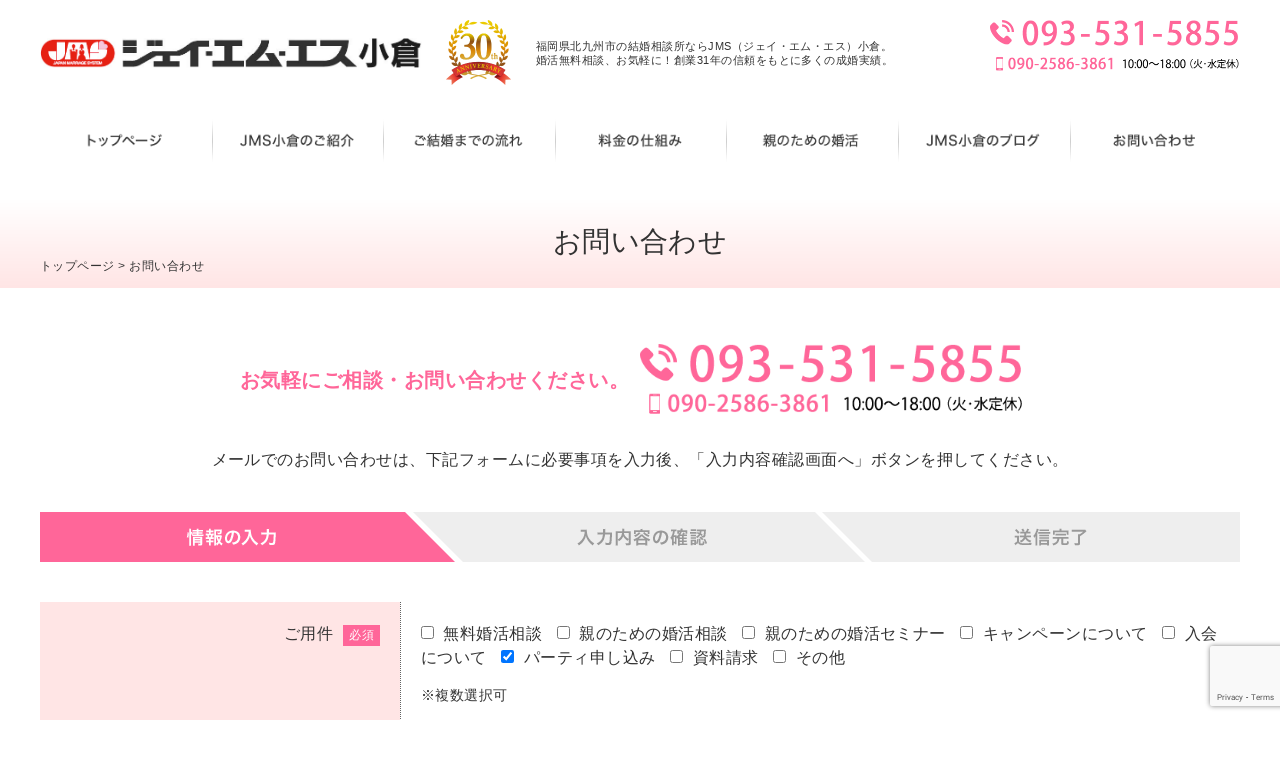

--- FILE ---
content_type: text/html; charset=UTF-8
request_url: https://jms-kokura.jp/contact/?type=%E3%83%91%E3%83%BC%E3%83%86%E3%82%A3%E7%94%B3%E3%81%97%E8%BE%BC%E3%81%BF
body_size: 36657
content:
<!doctype html>
<html>

<head prefix="og: http://ogp.me/ns# fb: http://ogp.me/ns/fb# website: http://ogp.me/ns/website#">
  <meta charset="utf-8">
  <meta http-equiv="X-UA-Compatible" content="IE=Edge" />
  <meta property="og:type" content="website" />
  <meta property="og:locale" content="ja_JP">
  <meta name="viewport" content="width=device-width">
  <meta name="format-detection" content="telephone=no">
	
	
  <!-- Google Tag Manager -->
  <script>(function(w,d,s,l,i){w[l]=w[l]||[];w[l].push({'gtm.start':
  new Date().getTime(),event:'gtm.js'});var f=d.getElementsByTagName(s)[0],
  j=d.createElement(s),dl=l!='dataLayer'?'&l='+l:'';j.async=true;j.src=
  'https://www.googletagmanager.com/gtm.js?id='+i+dl;f.parentNode.insertBefore(j,f);
  })(window,document,'script','dataLayer','GTM-WZZ5VN5');</script>
  <!-- End Google Tag Manager -->


  <link rel="shortcut icon" type="image/vnd.microsoft.icon" href="https://jms-kokura.jp/cms/wp-content/themes/jmskokura/assets/img/favicon.ico">

  <link rel="apple-touch-icon" sizes="180x180" href="https://jms-kokura.jp/cms/wp-content/themes/jmskokura/assets/img/icon.png">
  <link rel="apple-touch-icon-precomposed" href="https://jms-kokura.jp/cms/wp-content/themes/jmskokura/assets/img/icon.png">

  <meta name="thumbnail" content="https://jms-kokura.jp/cms/wp-content/themes/jmskokura/assets/img/slide/01_sp.jpg">

  <meta name="twitter:card" content="summary_large_image" />
  <meta name="twitter:image" content="https://jms-kokura.jp/cms/wp-content/themes/jmskokura/assets/img/fb.jpg">
  <meta property="og:image" content="https://jms-kokura.jp/cms/wp-content/themes/jmskokura/assets/img/fb.jpg">
  <meta property="og:image:width" content="1200" />
  <meta property="og:image:height" content="630" />
  <meta property="og:url" content="https://jms-kokura.jp">
  <meta property="og:description" content="北九州/小倉の結婚相談所JMS（ジェイ・エム・エス）小倉は、創業して31年！福岡県北九州市で多くの成婚実績を誇る結婚相談所です。お見合いパーティーや婚活無料相談、親のための婚活相談も随時開催中。小倉駅前にプライベートサロンを構える結婚相談所。入会後のサポート充実。親の代理婚活にも特化しています。">
  <meta name="twitter:description" content="北九州/小倉の結婚相談所JMS（ジェイ・エム・エス）小倉は、創業して31年！福岡県北九州市で多くの成婚実績を誇る結婚相談所です。お見合いパーティーや婚活無料相談、親のための婚活相談も随時開催中。小倉駅前にプライベートサロンを構える結婚相談所。入会後のサポート充実。親の代理婚活にも特化しています。">
  <meta property="og:title" content="お問い合わせ &#8211; 北九州/小倉の結婚相談所JMS（ジェイ・エム・エス）小倉 | 北九州/小倉の結婚相談所JMS（ジェイ・エム・エス）小倉は、創業して31年！福岡県北九州市で多くの成婚実績を誇る結婚相談所です。お見合いパーティーや婚活無料相談、親のための婚活相談も随時開催中。小倉駅前にプライベートサロンを構える結婚相談所。入会後のサポート充実。親の代理婚活にも特化しています。">
  <meta property="og:site_name" content="お問い合わせ &#8211; 北九州/小倉の結婚相談所JMS（ジェイ・エム・エス）小倉 | 北九州/小倉の結婚相談所JMS（ジェイ・エム・エス）小倉は、創業して31年！福岡県北九州市で多くの成婚実績を誇る結婚相談所です。お見合いパーティーや婚活無料相談、親のための婚活相談も随時開催中。小倉駅前にプライベートサロンを構える結婚相談所。入会後のサポート充実。親の代理婚活にも特化しています。">
  <meta name="twitter:title" content="お問い合わせ &#8211; 北九州/小倉の結婚相談所JMS（ジェイ・エム・エス）小倉 | 北九州/小倉の結婚相談所JMS（ジェイ・エム・エス）小倉は、創業して31年！福岡県北九州市で多くの成婚実績を誇る結婚相談所です。お見合いパーティーや婚活無料相談、親のための婚活相談も随時開催中。小倉駅前にプライベートサロンを構える結婚相談所。入会後のサポート充実。親の代理婚活にも特化しています。">

  <meta name="keywords" content="親の代理婚活,婚活,結婚相談所">
  <meta name="description" content="北九州/小倉の結婚相談所JMS（ジェイ・エム・エス）小倉は、創業して31年！福岡県北九州市で多くの成婚実績を誇る結婚相談所です。お見合いパーティーや婚活無料相談、親のための婚活相談も随時開催中。小倉駅前にプライベートサロンを構える結婚相談所。入会後のサポート充実。親の代理婚活にも特化しています。">

  <link rel="stylesheet" href="https://cdnjs.cloudflare.com/ajax/libs/10up-sanitize.css/12.0.1/sanitize.min.css">
  <link rel="stylesheet" href="https://jms-kokura.jp/cms/wp-content/themes/jmskokura/assets/css/common.css?20251113025035">
	  <link rel="stylesheet" href="https://jms-kokura.jp/cms/wp-content/themes/jmskokura/assets/css/style.css?20251113025035">
	  <link rel="stylesheet" media="screen and (max-width: 640px)" href="https://jms-kokura.jp/cms/wp-content/themes/jmskokura/assets/css/sp.css?20251113025035">
	<link rel="stylesheet" href="https://jms-kokura.jp/cms/wp-content/themes/jmskokura/assets/css/swiper.css" />

<title>お問い合わせ | 北九州/小倉の結婚相談所JMS（ジェイ・エム・エス）小倉</title>
<meta name='robots' content='max-image-preview:large' />
	<style>img:is([sizes="auto" i], [sizes^="auto," i]) { contain-intrinsic-size: 3000px 1500px }</style>
	<link rel='dns-prefetch' href='//ajax.googleapis.com' />
<link rel='dns-prefetch' href='//www.google.com' />
<link rel='stylesheet' id='mw-wp-form-css' href='https://jms-kokura.jp/cms/wp-content/plugins/mw-wp-form/css/style.css?ver=96b6cd7a482d50bdecaf5dc684b8ae62' type='text/css' media='all' />
<link rel='stylesheet' id='wp-block-library-css' href='https://jms-kokura.jp/cms/wp-includes/css/dist/block-library/style.min.css?ver=96b6cd7a482d50bdecaf5dc684b8ae62' type='text/css' media='all' />
<style id='classic-theme-styles-inline-css' type='text/css'>
/*! This file is auto-generated */
.wp-block-button__link{color:#fff;background-color:#32373c;border-radius:9999px;box-shadow:none;text-decoration:none;padding:calc(.667em + 2px) calc(1.333em + 2px);font-size:1.125em}.wp-block-file__button{background:#32373c;color:#fff;text-decoration:none}
</style>
<style id='global-styles-inline-css' type='text/css'>
:root{--wp--preset--aspect-ratio--square: 1;--wp--preset--aspect-ratio--4-3: 4/3;--wp--preset--aspect-ratio--3-4: 3/4;--wp--preset--aspect-ratio--3-2: 3/2;--wp--preset--aspect-ratio--2-3: 2/3;--wp--preset--aspect-ratio--16-9: 16/9;--wp--preset--aspect-ratio--9-16: 9/16;--wp--preset--color--black: #000000;--wp--preset--color--cyan-bluish-gray: #abb8c3;--wp--preset--color--white: #ffffff;--wp--preset--color--pale-pink: #f78da7;--wp--preset--color--vivid-red: #cf2e2e;--wp--preset--color--luminous-vivid-orange: #ff6900;--wp--preset--color--luminous-vivid-amber: #fcb900;--wp--preset--color--light-green-cyan: #7bdcb5;--wp--preset--color--vivid-green-cyan: #00d084;--wp--preset--color--pale-cyan-blue: #8ed1fc;--wp--preset--color--vivid-cyan-blue: #0693e3;--wp--preset--color--vivid-purple: #9b51e0;--wp--preset--gradient--vivid-cyan-blue-to-vivid-purple: linear-gradient(135deg,rgba(6,147,227,1) 0%,rgb(155,81,224) 100%);--wp--preset--gradient--light-green-cyan-to-vivid-green-cyan: linear-gradient(135deg,rgb(122,220,180) 0%,rgb(0,208,130) 100%);--wp--preset--gradient--luminous-vivid-amber-to-luminous-vivid-orange: linear-gradient(135deg,rgba(252,185,0,1) 0%,rgba(255,105,0,1) 100%);--wp--preset--gradient--luminous-vivid-orange-to-vivid-red: linear-gradient(135deg,rgba(255,105,0,1) 0%,rgb(207,46,46) 100%);--wp--preset--gradient--very-light-gray-to-cyan-bluish-gray: linear-gradient(135deg,rgb(238,238,238) 0%,rgb(169,184,195) 100%);--wp--preset--gradient--cool-to-warm-spectrum: linear-gradient(135deg,rgb(74,234,220) 0%,rgb(151,120,209) 20%,rgb(207,42,186) 40%,rgb(238,44,130) 60%,rgb(251,105,98) 80%,rgb(254,248,76) 100%);--wp--preset--gradient--blush-light-purple: linear-gradient(135deg,rgb(255,206,236) 0%,rgb(152,150,240) 100%);--wp--preset--gradient--blush-bordeaux: linear-gradient(135deg,rgb(254,205,165) 0%,rgb(254,45,45) 50%,rgb(107,0,62) 100%);--wp--preset--gradient--luminous-dusk: linear-gradient(135deg,rgb(255,203,112) 0%,rgb(199,81,192) 50%,rgb(65,88,208) 100%);--wp--preset--gradient--pale-ocean: linear-gradient(135deg,rgb(255,245,203) 0%,rgb(182,227,212) 50%,rgb(51,167,181) 100%);--wp--preset--gradient--electric-grass: linear-gradient(135deg,rgb(202,248,128) 0%,rgb(113,206,126) 100%);--wp--preset--gradient--midnight: linear-gradient(135deg,rgb(2,3,129) 0%,rgb(40,116,252) 100%);--wp--preset--font-size--small: 13px;--wp--preset--font-size--medium: 20px;--wp--preset--font-size--large: 36px;--wp--preset--font-size--x-large: 42px;--wp--preset--spacing--20: 0.44rem;--wp--preset--spacing--30: 0.67rem;--wp--preset--spacing--40: 1rem;--wp--preset--spacing--50: 1.5rem;--wp--preset--spacing--60: 2.25rem;--wp--preset--spacing--70: 3.38rem;--wp--preset--spacing--80: 5.06rem;--wp--preset--shadow--natural: 6px 6px 9px rgba(0, 0, 0, 0.2);--wp--preset--shadow--deep: 12px 12px 50px rgba(0, 0, 0, 0.4);--wp--preset--shadow--sharp: 6px 6px 0px rgba(0, 0, 0, 0.2);--wp--preset--shadow--outlined: 6px 6px 0px -3px rgba(255, 255, 255, 1), 6px 6px rgba(0, 0, 0, 1);--wp--preset--shadow--crisp: 6px 6px 0px rgba(0, 0, 0, 1);}:where(.is-layout-flex){gap: 0.5em;}:where(.is-layout-grid){gap: 0.5em;}body .is-layout-flex{display: flex;}.is-layout-flex{flex-wrap: wrap;align-items: center;}.is-layout-flex > :is(*, div){margin: 0;}body .is-layout-grid{display: grid;}.is-layout-grid > :is(*, div){margin: 0;}:where(.wp-block-columns.is-layout-flex){gap: 2em;}:where(.wp-block-columns.is-layout-grid){gap: 2em;}:where(.wp-block-post-template.is-layout-flex){gap: 1.25em;}:where(.wp-block-post-template.is-layout-grid){gap: 1.25em;}.has-black-color{color: var(--wp--preset--color--black) !important;}.has-cyan-bluish-gray-color{color: var(--wp--preset--color--cyan-bluish-gray) !important;}.has-white-color{color: var(--wp--preset--color--white) !important;}.has-pale-pink-color{color: var(--wp--preset--color--pale-pink) !important;}.has-vivid-red-color{color: var(--wp--preset--color--vivid-red) !important;}.has-luminous-vivid-orange-color{color: var(--wp--preset--color--luminous-vivid-orange) !important;}.has-luminous-vivid-amber-color{color: var(--wp--preset--color--luminous-vivid-amber) !important;}.has-light-green-cyan-color{color: var(--wp--preset--color--light-green-cyan) !important;}.has-vivid-green-cyan-color{color: var(--wp--preset--color--vivid-green-cyan) !important;}.has-pale-cyan-blue-color{color: var(--wp--preset--color--pale-cyan-blue) !important;}.has-vivid-cyan-blue-color{color: var(--wp--preset--color--vivid-cyan-blue) !important;}.has-vivid-purple-color{color: var(--wp--preset--color--vivid-purple) !important;}.has-black-background-color{background-color: var(--wp--preset--color--black) !important;}.has-cyan-bluish-gray-background-color{background-color: var(--wp--preset--color--cyan-bluish-gray) !important;}.has-white-background-color{background-color: var(--wp--preset--color--white) !important;}.has-pale-pink-background-color{background-color: var(--wp--preset--color--pale-pink) !important;}.has-vivid-red-background-color{background-color: var(--wp--preset--color--vivid-red) !important;}.has-luminous-vivid-orange-background-color{background-color: var(--wp--preset--color--luminous-vivid-orange) !important;}.has-luminous-vivid-amber-background-color{background-color: var(--wp--preset--color--luminous-vivid-amber) !important;}.has-light-green-cyan-background-color{background-color: var(--wp--preset--color--light-green-cyan) !important;}.has-vivid-green-cyan-background-color{background-color: var(--wp--preset--color--vivid-green-cyan) !important;}.has-pale-cyan-blue-background-color{background-color: var(--wp--preset--color--pale-cyan-blue) !important;}.has-vivid-cyan-blue-background-color{background-color: var(--wp--preset--color--vivid-cyan-blue) !important;}.has-vivid-purple-background-color{background-color: var(--wp--preset--color--vivid-purple) !important;}.has-black-border-color{border-color: var(--wp--preset--color--black) !important;}.has-cyan-bluish-gray-border-color{border-color: var(--wp--preset--color--cyan-bluish-gray) !important;}.has-white-border-color{border-color: var(--wp--preset--color--white) !important;}.has-pale-pink-border-color{border-color: var(--wp--preset--color--pale-pink) !important;}.has-vivid-red-border-color{border-color: var(--wp--preset--color--vivid-red) !important;}.has-luminous-vivid-orange-border-color{border-color: var(--wp--preset--color--luminous-vivid-orange) !important;}.has-luminous-vivid-amber-border-color{border-color: var(--wp--preset--color--luminous-vivid-amber) !important;}.has-light-green-cyan-border-color{border-color: var(--wp--preset--color--light-green-cyan) !important;}.has-vivid-green-cyan-border-color{border-color: var(--wp--preset--color--vivid-green-cyan) !important;}.has-pale-cyan-blue-border-color{border-color: var(--wp--preset--color--pale-cyan-blue) !important;}.has-vivid-cyan-blue-border-color{border-color: var(--wp--preset--color--vivid-cyan-blue) !important;}.has-vivid-purple-border-color{border-color: var(--wp--preset--color--vivid-purple) !important;}.has-vivid-cyan-blue-to-vivid-purple-gradient-background{background: var(--wp--preset--gradient--vivid-cyan-blue-to-vivid-purple) !important;}.has-light-green-cyan-to-vivid-green-cyan-gradient-background{background: var(--wp--preset--gradient--light-green-cyan-to-vivid-green-cyan) !important;}.has-luminous-vivid-amber-to-luminous-vivid-orange-gradient-background{background: var(--wp--preset--gradient--luminous-vivid-amber-to-luminous-vivid-orange) !important;}.has-luminous-vivid-orange-to-vivid-red-gradient-background{background: var(--wp--preset--gradient--luminous-vivid-orange-to-vivid-red) !important;}.has-very-light-gray-to-cyan-bluish-gray-gradient-background{background: var(--wp--preset--gradient--very-light-gray-to-cyan-bluish-gray) !important;}.has-cool-to-warm-spectrum-gradient-background{background: var(--wp--preset--gradient--cool-to-warm-spectrum) !important;}.has-blush-light-purple-gradient-background{background: var(--wp--preset--gradient--blush-light-purple) !important;}.has-blush-bordeaux-gradient-background{background: var(--wp--preset--gradient--blush-bordeaux) !important;}.has-luminous-dusk-gradient-background{background: var(--wp--preset--gradient--luminous-dusk) !important;}.has-pale-ocean-gradient-background{background: var(--wp--preset--gradient--pale-ocean) !important;}.has-electric-grass-gradient-background{background: var(--wp--preset--gradient--electric-grass) !important;}.has-midnight-gradient-background{background: var(--wp--preset--gradient--midnight) !important;}.has-small-font-size{font-size: var(--wp--preset--font-size--small) !important;}.has-medium-font-size{font-size: var(--wp--preset--font-size--medium) !important;}.has-large-font-size{font-size: var(--wp--preset--font-size--large) !important;}.has-x-large-font-size{font-size: var(--wp--preset--font-size--x-large) !important;}
:where(.wp-block-post-template.is-layout-flex){gap: 1.25em;}:where(.wp-block-post-template.is-layout-grid){gap: 1.25em;}
:where(.wp-block-columns.is-layout-flex){gap: 2em;}:where(.wp-block-columns.is-layout-grid){gap: 2em;}
:root :where(.wp-block-pullquote){font-size: 1.5em;line-height: 1.6;}
</style>
<link rel='stylesheet' id='wp-pagenavi-css' href='https://jms-kokura.jp/cms/wp-content/plugins/wp-pagenavi/pagenavi-css.css?ver=2.70' type='text/css' media='all' />
<script type="text/javascript" src="//ajax.googleapis.com/ajax/libs/jquery/2.2.4/jquery.min.js?ver=2.2.4" id="jquery-js"></script>
<script type="text/javascript" src="https://jms-kokura.jp/cms/wp-includes/js/jquery/jquery-migrate.min.js?ver=3.4.1" id="jquery-migrate-js"></script>
<link rel="https://api.w.org/" href="https://jms-kokura.jp/wp-json/" /><link rel="alternate" title="JSON" type="application/json" href="https://jms-kokura.jp/wp-json/wp/v2/pages/15" /><link rel="EditURI" type="application/rsd+xml" title="RSD" href="https://jms-kokura.jp/cms/xmlrpc.php?rsd" />
<link rel="canonical" href="https://jms-kokura.jp/contact/" />
<link rel="alternate" title="oEmbed (JSON)" type="application/json+oembed" href="https://jms-kokura.jp/wp-json/oembed/1.0/embed?url=https%3A%2F%2Fjms-kokura.jp%2Fcontact%2F" />
<link rel="alternate" title="oEmbed (XML)" type="text/xml+oembed" href="https://jms-kokura.jp/wp-json/oembed/1.0/embed?url=https%3A%2F%2Fjms-kokura.jp%2Fcontact%2F&#038;format=xml" />
	
</head>

<body data-rsssl=1 class="drawer drawer--top drawer--navbarTopGutter">

<!-- Google Tag Manager (noscript) -->
<noscript><iframe src="https://www.googletagmanager.com/ns.html?id=GTM-WZZ5VN5"
height="0" width="0" style="display:none;visibility:hidden"></iframe></noscript>
<!-- End Google Tag Manager (noscript) -->

  <div class="sp-mode">
    <div class="drawer-navbar drawer-navbar--fixed" role="banner">
      <div class="drawer-container">
        <div class="drawer-navbar-header">
          <a class="drawer-brand" href="https://jms-kokura.jp"><img src="https://jms-kokura.jp/cms/wp-content/themes/jmskokura/assets/img/common/logo.png" alt="北九州/小倉の結婚相談所JMS（ジェイ・エム・エス）小倉"></a>
          <button type="button" class="drawer-toggle drawer-hamburger">
            <span class="sr-only">toggle navigation</span>
            <span class="drawer-hamburger-icon"></span>
          </button>
        </div><!--//drawer-navbar-header-->

        <nav class="drawer-nav" role="navigation">
          <ul class="drawer-menu">
						<li><a class="drawer-menu-item" href="https://jms-kokura.jp/profile/">JMS小倉のご紹介</a></li>
						<li><a class="drawer-menu-item" href="https://jms-kokura.jp/parent/">親のための婚活</a></li>
						<li><a class="drawer-menu-item" href="https://jms-kokura.jp/flow/">ご結婚までの流れ</a></li>
						<li><a class="drawer-menu-item" href="https://jms-kokura.jp/price/">料金の仕組み</a></li>
						<li><a class="drawer-menu-item" href="https://jms-kokura.jp/profile/safety/">安心安全な婚活</a></li>
						<li><a class="drawer-menu-item" href="https://jms-kokura.jp/profile/marriage/">過去の成婚実績</a></li>
						<li><a class="drawer-menu-item" href="https://jms-kokura.jp/profile/award/">過去の表彰実績</a></li>
						<li><a class="drawer-menu-item" href="https://jms-kokura.jp/profile/age/">成婚に年齢はない</a></li>
						<li><a class="drawer-menu-item" href="https://jms-kokura.jp/blogs/" target="_blank">JMS小倉ブログ</a></li>
						<li><a class="drawer-menu-item" href="https://jms-kokura.jp/news/">お知らせ</a></li>
						<li><a class="drawer-menu-item" href="https://jms-kokura.jp/contact/">お問い合わせ</a></li>
						<li><a class="drawer-menu-item" href="https://jms-kokura.jp/sitemaps/">サイトマップ</a></li>
						<li><a class="drawer-menu-item" href="https://jms-kokura.jp">トップページ</a></li>
          </ul>

          <div class="drawer-map">
            <iframe src="https://www.google.com/maps/embed?pb=!1m18!1m12!1m3!1d3312.2690335943653!2d130.87922731523167!3d33.88272443409161!2m3!1f0!2f0!3f0!3m2!1i1024!2i768!4f13.1!3m3!1m2!1s0x3543bf4d8bb4f075%3A0x1d9b4d19e6f1f7c8!2z44K444Kn44Kk44O744Ko44Og44O744Ko44K55bCP5YCJ!5e0!3m2!1sja!2sjp!4v1620787748161!5m2!1sja!2sjp" width="100%" height="288" allowfullscreen="" loading="lazy"></iframe>
          </div><!--//drawer-map-->
        </nav><!--//drawer-nav-->
        
      </div><!--//drawer-container-->
    </div><!--//drawer-navbar-->
  </div><!-- /.sp-mode -->
	
	<header class="header">
		<div class="header__in">
			<div class="header__left">
				<a href="https://jms-kokura.jp" class="header__logo"><img src="https://jms-kokura.jp/cms/wp-content/themes/jmskokura/assets/img/common/logo.png" alt="北九州/小倉の結婚相談所JMS（ジェイ・エム・エス）小倉"></a>
				<p class="header__30th"><img src="https://jms-kokura.jp/cms/wp-content/themes/jmskokura/assets/img/common/icon_30th.png" alt="北九州の結婚相談所JMS（ジェイ・エム・エス）小倉は、おかげさまで創業30周年！"></p>

								<p class="header__head">
          福岡県北九州市の結婚相談所ならJMS（ジェイ・エム・エス）小倉。<br>
					婚活無料相談、お気軽に！創業31年の信頼をもとに多くの成婚実績。
				</p>
							</div>
      <p class="header__tel">
				<a href="tel:093-531-5855"><img src="https://jms-kokura.jp/cms/wp-content/themes/jmskokura/assets/img/common/tel_01.png" alt="093-531-5855"></a><a href="tel:090-2586-3861"><img src="https://jms-kokura.jp/cms/wp-content/themes/jmskokura/assets/img/common/tel_02.png" alt="090-2586-3861"></a>
			</p>
		</div>
		
		<nav class="gnav">
      <ul>
        <li><a href="https://jms-kokura.jp"><img src="https://jms-kokura.jp/cms/wp-content/themes/jmskokura/assets/img/common/gw1.png" alt="トップページ"></a></li>
        <li><a href="https://jms-kokura.jp/profile/"><img src="https://jms-kokura.jp/cms/wp-content/themes/jmskokura/assets/img/common/gw2.png" alt="JMS小倉のご紹介"></a></li>
        <li><a href="https://jms-kokura.jp/flow/"><img src="https://jms-kokura.jp/cms/wp-content/themes/jmskokura/assets/img/common/gw3.png" alt="ご相談からご成婚"></a></li>
        <li><a href="https://jms-kokura.jp/price/"><img src="https://jms-kokura.jp/cms/wp-content/themes/jmskokura/assets/img/common/gw4.png" alt="料金の仕組み"></a></li>
        <li><a href="https://jms-kokura.jp/parent/"><img src="https://jms-kokura.jp/cms/wp-content/themes/jmskokura/assets/img/common/gw7.png" alt="親のための婚活"></a></li>
        <li><a href="https://jms-kokura.jp/blogs/" target="_blank"><img src="https://jms-kokura.jp/cms/wp-content/themes/jmskokura/assets/img/common/gw5.png" alt="北九州の結婚相談所JMS（ジェイ・エム・エス）小倉ブログ"></a></li>
        <li><a href="https://jms-kokura.jp/contact/"><img src="https://jms-kokura.jp/cms/wp-content/themes/jmskokura/assets/img/common/gw6.png" alt="お問い合わせ"></a></li>
      </ul>
		</nav>
	</header>

	<main class="main">

				<div class="pagehead">
			      <h1 class="pagehead__ttl">お問い合わせ</h1>
      			<div class="breadcrumbs" typeof="BreadcrumbList" vocab="https://schema.org/">
				<!-- Breadcrumb NavXT 7.4.1 -->
<span property="itemListElement" typeof="ListItem"><a property="item" typeof="WebPage" title="Go to 北九州/小倉の結婚相談所JMS（ジェイ・エム・エス）小倉." href="https://jms-kokura.jp" class="home" ><span property="name">トップページ</span></a><meta property="position" content="1"></span> &gt; <span property="itemListElement" typeof="ListItem"><span property="name" class="post post-page current-item">お問い合わせ</span><meta property="url" content="https://jms-kokura.jp/contact/"><meta property="position" content="2"></span>			</div>
		</div>
		
	<div class="page contact">

		<div class="first">
			<p class="first__txt">お気軽にご相談・お問い合わせください。</p>
			<p class="first__tel"><a href="tel:093-531-5855"><img src="https://jms-kokura.jp/cms/wp-content/themes/jmskokura/assets/img/contact/tel_01.png" alt="093-531-5855"></a><a href="tel:090-2586-3861"><img src="https://jms-kokura.jp/cms/wp-content/themes/jmskokura/assets/img/contact/tel_02.png" alt="090-2586-3861"></a></p>
		</div>
		
		<div class="form">
			<p class="form__txt">メールでのお問い合わせは、下記フォームに必要事項を入力後、「入力内容確認画面へ」ボタンを押してください。</p>

			<p class="form__img">
				<img src="https://jms-kokura.jp/cms/wp-content/themes/jmskokura/assets/img/contact/form1.png" class="pc-mode"><img src="https://jms-kokura.jp/cms/wp-content/themes/jmskokura/assets/img/contact/form_mb1.png" class="sp-mode">
			</p>
			
			<div id="mw_wp_form_mw-wp-form-19" class="mw_wp_form mw_wp_form_input  ">
					<form method="post" action="" enctype="multipart/form-data"><table class="form__table">
<tr>
<th>ご用件<span class="must">必須</span></th>
<td>
			
	<span class="mwform-checkbox-field horizontal-item">
		<label >
			<input type="checkbox" name="ご用件[data][]" value="無料婚活相談" />
			<span class="mwform-checkbox-field-text">無料婚活相談</span>
		</label>
	</span>
	<span class="mwform-checkbox-field horizontal-item">
		<label >
			<input type="checkbox" name="ご用件[data][]" value="親のための婚活相談" />
			<span class="mwform-checkbox-field-text">親のための婚活相談</span>
		</label>
	</span>
	<span class="mwform-checkbox-field horizontal-item">
		<label >
			<input type="checkbox" name="ご用件[data][]" value="親のための婚活セミナー" />
			<span class="mwform-checkbox-field-text">親のための婚活セミナー</span>
		</label>
	</span>
	<span class="mwform-checkbox-field horizontal-item">
		<label >
			<input type="checkbox" name="ご用件[data][]" value="キャンペーンについて" />
			<span class="mwform-checkbox-field-text">キャンペーンについて</span>
		</label>
	</span>
	<span class="mwform-checkbox-field horizontal-item">
		<label >
			<input type="checkbox" name="ご用件[data][]" value="入会について" />
			<span class="mwform-checkbox-field-text">入会について</span>
		</label>
	</span>
	<span class="mwform-checkbox-field horizontal-item">
		<label >
			<input type="checkbox" name="ご用件[data][]" value="パーティ申し込み" checked='checked' />
			<span class="mwform-checkbox-field-text">パーティ申し込み</span>
		</label>
	</span>
	<span class="mwform-checkbox-field horizontal-item">
		<label >
			<input type="checkbox" name="ご用件[data][]" value="資料請求" />
			<span class="mwform-checkbox-field-text">資料請求</span>
		</label>
	</span>
	<span class="mwform-checkbox-field horizontal-item">
		<label >
			<input type="checkbox" name="ご用件[data][]" value="その他" />
			<span class="mwform-checkbox-field-text">その他</span>
		</label>
	</span>

<input type="hidden" name="ご用件[separator]" value="," />

<input type="hidden" name="__children[ご用件][]" value="{&quot;\u7121\u6599\u5a5a\u6d3b\u76f8\u8ac7&quot;:&quot;\u7121\u6599\u5a5a\u6d3b\u76f8\u8ac7&quot;,&quot;\u89aa\u306e\u305f\u3081\u306e\u5a5a\u6d3b\u76f8\u8ac7&quot;:&quot;\u89aa\u306e\u305f\u3081\u306e\u5a5a\u6d3b\u76f8\u8ac7&quot;,&quot;\u89aa\u306e\u305f\u3081\u306e\u5a5a\u6d3b\u30bb\u30df\u30ca\u30fc&quot;:&quot;\u89aa\u306e\u305f\u3081\u306e\u5a5a\u6d3b\u30bb\u30df\u30ca\u30fc&quot;,&quot;\u30ad\u30e3\u30f3\u30da\u30fc\u30f3\u306b\u3064\u3044\u3066&quot;:&quot;\u30ad\u30e3\u30f3\u30da\u30fc\u30f3\u306b\u3064\u3044\u3066&quot;,&quot;\u5165\u4f1a\u306b\u3064\u3044\u3066&quot;:&quot;\u5165\u4f1a\u306b\u3064\u3044\u3066&quot;,&quot;\u30d1\u30fc\u30c6\u30a3\u7533\u3057\u8fbc\u307f&quot;:&quot;\u30d1\u30fc\u30c6\u30a3\u7533\u3057\u8fbc\u307f&quot;,&quot;\u8cc7\u6599\u8acb\u6c42&quot;:&quot;\u8cc7\u6599\u8acb\u6c42&quot;,&quot;\u305d\u306e\u4ed6&quot;:&quot;\u305d\u306e\u4ed6&quot;}" />
</p>
<p class="txt_small">※複数選択可</p>
</td>
</tr>
<tr>
<th>お名前<span class="must">必須</span></th>
<td>
<input type="text" name="お名前" size="60" value="" />
</td>
</tr>
<tr>
<th>ふりがな<span class="must">必須</span></th>
<td>
<input type="text" name="ふりがな" size="60" value="" />
</td>
</tr>
<tr>
<th>性別</th>
<td>	<span class="mwform-radio-field horizontal-item">
		<label >
			<input type="radio" name="性別" value="男" />
			<span class="mwform-radio-field-text">男</span>
		</label>
	</span>
	<span class="mwform-radio-field horizontal-item">
		<label >
			<input type="radio" name="性別" value="女" />
			<span class="mwform-radio-field-text">女</span>
		</label>
	</span>

<input type="hidden" name="__children[性別][]" value="{&quot;\u7537&quot;:&quot;\u7537&quot;,&quot;\u5973&quot;:&quot;\u5973&quot;}" />
</td>
</tr>
<tr>
<th>年齢</th>
<td>
<input type="text" name="年齢" class="size-s" size="60" value="" />
 歳</td>
</tr>
<tr>
<th>郵便番号<span class="must">必須</span></th>
<td>
<input type="text" name="郵便番号" class="size-s" size="60" value="" />
</td>
</tr>
<tr>
<th>ご住所<span class="must">必須</span></th>
<td>
<input type="text" name="ご住所" size="60" value="" />
</td>
</tr>
<tr>
<th>電話番号<span class="must">必須</span></th>
<td>
<input type="text" name="電話番号" size="60" value="" />
</p>
<p class="txt_small">※半角数字でご入力下さい。</p>
</td>
</tr>
<tr>
<th>メールアドレス<span class="must">必須</span></th>
<td>
<input type="text" name="メールアドレス" size="60" value="" />
</p>
<p class="txt_small">※半角英数字でご入力下さい。</p>
</td>
</tr>
<tr>
<th class="nobd">お問い合わせ内容</th>
<td class="nobd">
<textarea name="内容" cols="50" rows="5" ></textarea>
</p>
<p class="txt_small">※パーティ申し込みの場合、ご希望のパーティ（日程等）をご記入ください。</p>
</td>
</tr>
</table>
<p class="form__txt">送信の際は<a href="https://jms-kokura.jp/privacy/" target="_blank" rel="noopener">個人情報保護方針</a>に、ご同意いただくことが前提となります。</p>
<p class="form__txt txt_c">
	
	<span class="mwform-checkbox-field horizontal-item">
		<label >
			<input type="checkbox" name="同意[data][]" value="同意する" />
			<span class="mwform-checkbox-field-text">同意する</span>
		</label>
	</span>

<input type="hidden" name="同意[separator]" value="," />

<input type="hidden" name="__children[同意][]" value="{&quot;\u540c\u610f\u3059\u308b&quot;:&quot;\u540c\u610f\u3059\u308b&quot;}" />

</p>
<p class="form__txt">よろしければ「入力内容確認画面へ」ボタンを押してください。</p>
<p class="form__submit">
<input type="submit" name="submitConfirm" value="確認画面へ" />
</p>
<p>
<input type="hidden" name="recaptcha-v3" value="" />
<br />
</p>
<input type="hidden" name="mw-wp-form-form-id" value="19" /><input type="hidden" name="mw_wp_form_token" value="46517e29f28bdade46ddce52b0529314aa902c5da4350d938fc06bf63f99e095" /></form>
				<!-- end .mw_wp_form --></div>
		</div>
	</div>

		
		<p class="gotop">
			<img src="https://jms-kokura.jp/cms/wp-content/themes/jmskokura/assets/img/common/pagetop.png" alt="ページ上部へ戻る" width="60">
		</p>
	</main>
	
	
	<nav class="fnav-sp sp-mode">
		<ul>
			<li><a href="https://jms-kokura.jp/profile/">JMS小倉のご紹介</a></li>
			<li><a href="https://jms-kokura.jp/flow/">ご相談からご成婚</a></li>
			<li><a href="https://jms-kokura.jp/price/">料金の仕組み</a></li>
			<li><a href="https://jms-kokura.jp/parent/">親のための婚活</a></li>
			<li><a href="https://jms-kokura.jp/blogs/" target="_blank">JMS小倉のブログ</a></li>
			<li><a href="https://jms-kokura.jp/news/">お知らせ</a></li>
			<li><a href="https://jms-kokura.jp/contact/">お問い合わせ</a></li>
			<li><a href="https://jms-kokura.jp/privacy/">個人情報保護方針</a></li>
			<li><a href="https://jms-kokura.jp">トップページ</a></li>
		</ul>
	</nav>
	
	<footer class="footer">
		<div class="footer__in">
			<div class="footer__l">
				<h3 class="footer__logo"><a href="https://jms-kokura.jp"><img src="https://jms-kokura.jp/cms/wp-content/themes/jmskokura/assets/img/common/ft_logo.png" alt="北九州/小倉の結婚相談所JMS（ジェイ・エム・エス）小倉"></a></h3>
				<address>
					福岡県北九州市小倉北区堺町1-1-1 JTB小倉ビル6F<br>
          TEL 093-531-5855 / FAX 093-531-5876<br>
					Mobile 090-2586-3861
				</address>
			</div>
			<div class="footer__c">
				<a href="tel:093-531-5855"><img src="https://jms-kokura.jp/cms/wp-content/themes/jmskokura/assets/img/common/tel_01.png" alt="093-531-5855"></a><a href="tel:090-2586-3861"><img src="https://jms-kokura.jp/cms/wp-content/themes/jmskokura/assets/img/common/tel_02.png" alt="090-2586-3861"></a>
			</div>
			<div class="footer__r pc-mode">
				<nav class="fnav">
					<ul>
						<li><a href="https://jms-kokura.jp">トップページ</a></li>
						<li><a href="https://jms-kokura.jp/profile/">JMS小倉のご紹介</a></li>
						<li><a href="https://jms-kokura.jp/flow/">ご相談からご成婚</a></li>
						<li><a href="https://jms-kokura.jp/price/">料金の仕組み</a></li>
						<li><a href="https://jms-kokura.jp/parent/">親のための婚活</a></li>
						<li><a href="https://jms-kokura.jp/blogs/" target="_blank">JMS小倉のブログ</a></li>
						<li><a href="https://jms-kokura.jp/news/">お知らせ</a></li>
						<li><a href="https://jms-kokura.jp/contact/">お問い合わせ</a></li>
						<li><a href="https://jms-kokura.jp/privacy/">個人情報保護方針</a></li>
						<li><a href="https://jms-kokura.jp/sitemaps/">サイトマップ</a></li>
					</ul>
				</nav>
			</div>
		</div>
	
		<p class="copyright">&copy; 1995-2025 JMS KOKURA.</p>
		
		<ul class="footer__fix">
			<li><a href="tel:093-531-5855"><img src="https://jms-kokura.jp/cms/wp-content/themes/jmskokura/assets/img/common/tel_01.png" alt="093-531-5855"></a><a href="tel:090-2586-3861"><img src="https://jms-kokura.jp/cms/wp-content/themes/jmskokura/assets/img/common/tel_02.png" alt="090-2586-3861"></a></li>
			<li><a href="https://jms-kokura.jp/contact/"><img src="https://jms-kokura.jp/cms/wp-content/themes/jmskokura/assets/img/common/mail.png" alt="お問い合わせ"></a></li>
		</ul>
	</footer>
<script type="speculationrules">
{"prefetch":[{"source":"document","where":{"and":[{"href_matches":"\/*"},{"not":{"href_matches":["\/cms\/wp-*.php","\/cms\/wp-admin\/*","\/cms\/wp-content\/uploads\/*","\/cms\/wp-content\/*","\/cms\/wp-content\/plugins\/*","\/cms\/wp-content\/themes\/jmskokura\/*","\/*\\?(.+)"]}},{"not":{"selector_matches":"a[rel~=\"nofollow\"]"}},{"not":{"selector_matches":".no-prefetch, .no-prefetch a"}}]},"eagerness":"conservative"}]}
</script>
<script type="text/javascript" src="https://jms-kokura.jp/cms/wp-content/plugins/mw-wp-form/js/form.js?ver=96b6cd7a482d50bdecaf5dc684b8ae62" id="mw-wp-form-js"></script>
<script type="text/javascript" src="https://www.google.com/recaptcha/api.js?render=6LdvYYsqAAAAAO2C4tBTdZ3NtY6awtF-q7cfEHrW&amp;ver=6.8.3" id="recaptcha-script-js"></script>
<script type="text/javascript" id="recaptcha-script-js-after">
/* <![CDATA[ */
grecaptcha.ready(function() {
    grecaptcha.execute('6LdvYYsqAAAAAO2C4tBTdZ3NtY6awtF-q7cfEHrW', {
            action: 'homepage'
        }).then(function(token) {
            var recaptchaResponse = jQuery('input[name="recaptcha-v3"]');
            recaptchaResponse.val(token);
        });
    });
/* ]]> */
</script>
</body>

<script src="https://code.jquery.com/jquery-2.2.4.min.js"></script>

<link rel="stylesheet" href="https://cdnjs.cloudflare.com/ajax/libs/drawer/3.2.2/css/drawer.min.css">
<script src="https://cdnjs.cloudflare.com/ajax/libs/iScroll/5.2.0/iscroll.js"></script>

<!-- drawrにDropDown追加 -->
<script src="https://cdnjs.cloudflare.com/ajax/libs/twitter-bootstrap/3.3.7/js/bootstrap.min.js"></script>
<script src="https://cdnjs.cloudflare.com/ajax/libs/drawer/3.2.2/js/drawer.min.js"></script>
<script>
  $(document).ready(function () {
    $('.drawer').drawer();
  });
</script>

<link rel="stylesheet" href="https://cdnjs.cloudflare.com/ajax/libs/Swiper/4.5.1/css/swiper.min.css">
<script src="https://cdnjs.cloudflare.com/ajax/libs/Swiper/3.4.1/js/swiper.min.js"></script>


  <script>
    var slider = new Swiper('.swiper-container', {
      slidesPerView: 1,
      autoplay: 5000,
      speed: 1000,
      effect: 'fade',
      loop: true,
      loopedSlides: 6,
      centeredSlides: true,
      disableOnInteraction: true,
      pagination: '.swiper-pagination',
      paginationClickable: true,
      nextButton: '.swiper-button-next',
      prevButton: '.swiper-button-prev',
    })
  </script>

<script src="https://jms-kokura.jp/cms/wp-content/themes/jmskokura/assets/js/function.js"></script>

</html>

--- FILE ---
content_type: text/html; charset=utf-8
request_url: https://www.google.com/recaptcha/api2/anchor?ar=1&k=6LdvYYsqAAAAAO2C4tBTdZ3NtY6awtF-q7cfEHrW&co=aHR0cHM6Ly9qbXMta29rdXJhLmpwOjQ0Mw..&hl=en&v=naPR4A6FAh-yZLuCX253WaZq&size=invisible&anchor-ms=20000&execute-ms=15000&cb=ir8ygnfe077f
body_size: 45056
content:
<!DOCTYPE HTML><html dir="ltr" lang="en"><head><meta http-equiv="Content-Type" content="text/html; charset=UTF-8">
<meta http-equiv="X-UA-Compatible" content="IE=edge">
<title>reCAPTCHA</title>
<style type="text/css">
/* cyrillic-ext */
@font-face {
  font-family: 'Roboto';
  font-style: normal;
  font-weight: 400;
  src: url(//fonts.gstatic.com/s/roboto/v18/KFOmCnqEu92Fr1Mu72xKKTU1Kvnz.woff2) format('woff2');
  unicode-range: U+0460-052F, U+1C80-1C8A, U+20B4, U+2DE0-2DFF, U+A640-A69F, U+FE2E-FE2F;
}
/* cyrillic */
@font-face {
  font-family: 'Roboto';
  font-style: normal;
  font-weight: 400;
  src: url(//fonts.gstatic.com/s/roboto/v18/KFOmCnqEu92Fr1Mu5mxKKTU1Kvnz.woff2) format('woff2');
  unicode-range: U+0301, U+0400-045F, U+0490-0491, U+04B0-04B1, U+2116;
}
/* greek-ext */
@font-face {
  font-family: 'Roboto';
  font-style: normal;
  font-weight: 400;
  src: url(//fonts.gstatic.com/s/roboto/v18/KFOmCnqEu92Fr1Mu7mxKKTU1Kvnz.woff2) format('woff2');
  unicode-range: U+1F00-1FFF;
}
/* greek */
@font-face {
  font-family: 'Roboto';
  font-style: normal;
  font-weight: 400;
  src: url(//fonts.gstatic.com/s/roboto/v18/KFOmCnqEu92Fr1Mu4WxKKTU1Kvnz.woff2) format('woff2');
  unicode-range: U+0370-0377, U+037A-037F, U+0384-038A, U+038C, U+038E-03A1, U+03A3-03FF;
}
/* vietnamese */
@font-face {
  font-family: 'Roboto';
  font-style: normal;
  font-weight: 400;
  src: url(//fonts.gstatic.com/s/roboto/v18/KFOmCnqEu92Fr1Mu7WxKKTU1Kvnz.woff2) format('woff2');
  unicode-range: U+0102-0103, U+0110-0111, U+0128-0129, U+0168-0169, U+01A0-01A1, U+01AF-01B0, U+0300-0301, U+0303-0304, U+0308-0309, U+0323, U+0329, U+1EA0-1EF9, U+20AB;
}
/* latin-ext */
@font-face {
  font-family: 'Roboto';
  font-style: normal;
  font-weight: 400;
  src: url(//fonts.gstatic.com/s/roboto/v18/KFOmCnqEu92Fr1Mu7GxKKTU1Kvnz.woff2) format('woff2');
  unicode-range: U+0100-02BA, U+02BD-02C5, U+02C7-02CC, U+02CE-02D7, U+02DD-02FF, U+0304, U+0308, U+0329, U+1D00-1DBF, U+1E00-1E9F, U+1EF2-1EFF, U+2020, U+20A0-20AB, U+20AD-20C0, U+2113, U+2C60-2C7F, U+A720-A7FF;
}
/* latin */
@font-face {
  font-family: 'Roboto';
  font-style: normal;
  font-weight: 400;
  src: url(//fonts.gstatic.com/s/roboto/v18/KFOmCnqEu92Fr1Mu4mxKKTU1Kg.woff2) format('woff2');
  unicode-range: U+0000-00FF, U+0131, U+0152-0153, U+02BB-02BC, U+02C6, U+02DA, U+02DC, U+0304, U+0308, U+0329, U+2000-206F, U+20AC, U+2122, U+2191, U+2193, U+2212, U+2215, U+FEFF, U+FFFD;
}
/* cyrillic-ext */
@font-face {
  font-family: 'Roboto';
  font-style: normal;
  font-weight: 500;
  src: url(//fonts.gstatic.com/s/roboto/v18/KFOlCnqEu92Fr1MmEU9fCRc4AMP6lbBP.woff2) format('woff2');
  unicode-range: U+0460-052F, U+1C80-1C8A, U+20B4, U+2DE0-2DFF, U+A640-A69F, U+FE2E-FE2F;
}
/* cyrillic */
@font-face {
  font-family: 'Roboto';
  font-style: normal;
  font-weight: 500;
  src: url(//fonts.gstatic.com/s/roboto/v18/KFOlCnqEu92Fr1MmEU9fABc4AMP6lbBP.woff2) format('woff2');
  unicode-range: U+0301, U+0400-045F, U+0490-0491, U+04B0-04B1, U+2116;
}
/* greek-ext */
@font-face {
  font-family: 'Roboto';
  font-style: normal;
  font-weight: 500;
  src: url(//fonts.gstatic.com/s/roboto/v18/KFOlCnqEu92Fr1MmEU9fCBc4AMP6lbBP.woff2) format('woff2');
  unicode-range: U+1F00-1FFF;
}
/* greek */
@font-face {
  font-family: 'Roboto';
  font-style: normal;
  font-weight: 500;
  src: url(//fonts.gstatic.com/s/roboto/v18/KFOlCnqEu92Fr1MmEU9fBxc4AMP6lbBP.woff2) format('woff2');
  unicode-range: U+0370-0377, U+037A-037F, U+0384-038A, U+038C, U+038E-03A1, U+03A3-03FF;
}
/* vietnamese */
@font-face {
  font-family: 'Roboto';
  font-style: normal;
  font-weight: 500;
  src: url(//fonts.gstatic.com/s/roboto/v18/KFOlCnqEu92Fr1MmEU9fCxc4AMP6lbBP.woff2) format('woff2');
  unicode-range: U+0102-0103, U+0110-0111, U+0128-0129, U+0168-0169, U+01A0-01A1, U+01AF-01B0, U+0300-0301, U+0303-0304, U+0308-0309, U+0323, U+0329, U+1EA0-1EF9, U+20AB;
}
/* latin-ext */
@font-face {
  font-family: 'Roboto';
  font-style: normal;
  font-weight: 500;
  src: url(//fonts.gstatic.com/s/roboto/v18/KFOlCnqEu92Fr1MmEU9fChc4AMP6lbBP.woff2) format('woff2');
  unicode-range: U+0100-02BA, U+02BD-02C5, U+02C7-02CC, U+02CE-02D7, U+02DD-02FF, U+0304, U+0308, U+0329, U+1D00-1DBF, U+1E00-1E9F, U+1EF2-1EFF, U+2020, U+20A0-20AB, U+20AD-20C0, U+2113, U+2C60-2C7F, U+A720-A7FF;
}
/* latin */
@font-face {
  font-family: 'Roboto';
  font-style: normal;
  font-weight: 500;
  src: url(//fonts.gstatic.com/s/roboto/v18/KFOlCnqEu92Fr1MmEU9fBBc4AMP6lQ.woff2) format('woff2');
  unicode-range: U+0000-00FF, U+0131, U+0152-0153, U+02BB-02BC, U+02C6, U+02DA, U+02DC, U+0304, U+0308, U+0329, U+2000-206F, U+20AC, U+2122, U+2191, U+2193, U+2212, U+2215, U+FEFF, U+FFFD;
}
/* cyrillic-ext */
@font-face {
  font-family: 'Roboto';
  font-style: normal;
  font-weight: 900;
  src: url(//fonts.gstatic.com/s/roboto/v18/KFOlCnqEu92Fr1MmYUtfCRc4AMP6lbBP.woff2) format('woff2');
  unicode-range: U+0460-052F, U+1C80-1C8A, U+20B4, U+2DE0-2DFF, U+A640-A69F, U+FE2E-FE2F;
}
/* cyrillic */
@font-face {
  font-family: 'Roboto';
  font-style: normal;
  font-weight: 900;
  src: url(//fonts.gstatic.com/s/roboto/v18/KFOlCnqEu92Fr1MmYUtfABc4AMP6lbBP.woff2) format('woff2');
  unicode-range: U+0301, U+0400-045F, U+0490-0491, U+04B0-04B1, U+2116;
}
/* greek-ext */
@font-face {
  font-family: 'Roboto';
  font-style: normal;
  font-weight: 900;
  src: url(//fonts.gstatic.com/s/roboto/v18/KFOlCnqEu92Fr1MmYUtfCBc4AMP6lbBP.woff2) format('woff2');
  unicode-range: U+1F00-1FFF;
}
/* greek */
@font-face {
  font-family: 'Roboto';
  font-style: normal;
  font-weight: 900;
  src: url(//fonts.gstatic.com/s/roboto/v18/KFOlCnqEu92Fr1MmYUtfBxc4AMP6lbBP.woff2) format('woff2');
  unicode-range: U+0370-0377, U+037A-037F, U+0384-038A, U+038C, U+038E-03A1, U+03A3-03FF;
}
/* vietnamese */
@font-face {
  font-family: 'Roboto';
  font-style: normal;
  font-weight: 900;
  src: url(//fonts.gstatic.com/s/roboto/v18/KFOlCnqEu92Fr1MmYUtfCxc4AMP6lbBP.woff2) format('woff2');
  unicode-range: U+0102-0103, U+0110-0111, U+0128-0129, U+0168-0169, U+01A0-01A1, U+01AF-01B0, U+0300-0301, U+0303-0304, U+0308-0309, U+0323, U+0329, U+1EA0-1EF9, U+20AB;
}
/* latin-ext */
@font-face {
  font-family: 'Roboto';
  font-style: normal;
  font-weight: 900;
  src: url(//fonts.gstatic.com/s/roboto/v18/KFOlCnqEu92Fr1MmYUtfChc4AMP6lbBP.woff2) format('woff2');
  unicode-range: U+0100-02BA, U+02BD-02C5, U+02C7-02CC, U+02CE-02D7, U+02DD-02FF, U+0304, U+0308, U+0329, U+1D00-1DBF, U+1E00-1E9F, U+1EF2-1EFF, U+2020, U+20A0-20AB, U+20AD-20C0, U+2113, U+2C60-2C7F, U+A720-A7FF;
}
/* latin */
@font-face {
  font-family: 'Roboto';
  font-style: normal;
  font-weight: 900;
  src: url(//fonts.gstatic.com/s/roboto/v18/KFOlCnqEu92Fr1MmYUtfBBc4AMP6lQ.woff2) format('woff2');
  unicode-range: U+0000-00FF, U+0131, U+0152-0153, U+02BB-02BC, U+02C6, U+02DA, U+02DC, U+0304, U+0308, U+0329, U+2000-206F, U+20AC, U+2122, U+2191, U+2193, U+2212, U+2215, U+FEFF, U+FFFD;
}

</style>
<link rel="stylesheet" type="text/css" href="https://www.gstatic.com/recaptcha/releases/naPR4A6FAh-yZLuCX253WaZq/styles__ltr.css">
<script nonce="do5FtB74c33nnzqktUwwmg" type="text/javascript">window['__recaptcha_api'] = 'https://www.google.com/recaptcha/api2/';</script>
<script type="text/javascript" src="https://www.gstatic.com/recaptcha/releases/naPR4A6FAh-yZLuCX253WaZq/recaptcha__en.js" nonce="do5FtB74c33nnzqktUwwmg">
      
    </script></head>
<body><div id="rc-anchor-alert" class="rc-anchor-alert"></div>
<input type="hidden" id="recaptcha-token" value="[base64]">
<script type="text/javascript" nonce="do5FtB74c33nnzqktUwwmg">
      recaptcha.anchor.Main.init("[\x22ainput\x22,[\x22bgdata\x22,\x22\x22,\[base64]/[base64]/[base64]/[base64]/[base64]/MjU1Onk/NToyKSlyZXR1cm4gZmFsc2U7cmV0dXJuIEMuWj0oUyhDLChDLk9ZPWIsaz1oKHk/[base64]/[base64]/[base64]/[base64]/[base64]/bmV3IERbUV0oZlswXSk6Yz09Mj9uZXcgRFtRXShmWzBdLGZbMV0pOmM9PTM/bmV3IERbUV0oZlswXSxmWzFdLGZbMl0pOmM9PTQ/[base64]/[base64]/[base64]\x22,\[base64]\\u003d\\u003d\x22,\x22RWdxw7vCjWYpw4LDiXDDkcKQw5gvHMKEwpFGX8OiJD3Dsz13wptQw7Uvwr/CkjrDq8KjOFvDjh7DmQ7DpDnCnE5lwpYlUXHCi3zCqGofNsKCw6LDtsKfAwjDnlRww4vDrcO5wqN4CWzDuMKORMKQLMOmwpd7EDXCt8KzYDjDnsK1C3BrUsO9w6rClAvCm8Kuw5PChCnCvSAew5nDoMKEUsKUw4HCnsK+w7nCgG/DkwI6P8OCGV/CtH7DmV4HGMKXFAsdw7tAFCtbKMObwpXCtcKYb8Kqw5vDsGAEwqQEwrLClhnDi8OUwppiwq7DtQzDgyvDvFl8WMOKP0rCmzTDjz/[base64]/DjlTChnB0FhrCqcKKNcKKwr8GdARPIR4uasK6w7lbGsOxLcKJdgZaw77DmcK/wrYIFl7Crh/[base64]/DgQkwwokvw4zDmGfDs19qblPCqFEkwpTDilfDu8OGe0LDo3RIwot8KUnCr8Kaw65dw6PCohYgDwUJwok8a8ONEULCjsO2w7IHZsKAFMKBw78ewrpewrdew6bCuMK5TjfCmg7Co8OuVsKcw78fw4vCuMOFw7vDkBjChVLDuQcuOcKwwrQlwo4ew6dCcMO8WcO4wp/DqMObQh/CnU/Di8Opw6vCuGbCocKcwrhFwqV8wrEhwotCWcOBU0TCmMOta2ttNMK1w4pYf1M2w6swwqLDkVVde8Ovwqw7w5dMN8ORVcK2wrnDgsK0bVXCpyzCvHTDhcOoCsKqwoETKQ7CshTCk8OFwobCpsKqw7bCrn7CpsOMwp3Dg8O0wpLCq8OoEsKJYEAuHCPCpcOtw5XDrRJ/SgxSJsOSPRQYwrHDhzLDv8OmwpjDp8OHw6zDvhPDsysQw7XCqQjDl0sEw4DCjMKKc8KHw4LDmcOSw7sOwoV6w7vCi0kDw6NCw4ddQcKRwrLDpsOyKMK+wpzCnQnCscKpwq/CmMK/S2TCs8ONw7waw4ZIw4o3w4YTw47DlUnCl8Kmw7jDn8Ktw6PDpcOdw6VRwqfDlC3DsloGwp3DoD/[base64]/CvmXDiE1Iw67DoTkWLkh1M3FyYsORwpg6w5wHa8OCwpoawql+UCjCsMKfw75mw7J0F8OFwp/[base64]/CkcOQL1LDhcOeGzYdw4xmwp4hwqJww6sHFlFAw6nDosOAw7/Cn8K9wpJheGpJwoAZX2fCuMOewo3Ck8Kewq4lw54NHXhnCg9dT0BLw65owpnDg8KywrTCuxTDtsK6w7vDh1Vzw48ow69Pw4vDmAjDqsKmw4LClMOEw4zCsSc7ZcKZesKww7dsU8K4wpPDhMOLFcOBRMKxwrXCq0ELw4lUw4fDocKJAMO/NkzCpcOjwr1kw5/DvsOGw7/[base64]/DtzjCogdtLAIFd8KIw43CsMKyQU7DosKaP8OfHMOSwqLDmDYEbjV8wrHDrsO3wrRow4XDu2XCtQ3DpF8lwovCqX3DtyrCmksqw7sLKVVnwq7DmBPCr8Oqw4DClh/[base64]/Dk8KnGSHCs07CiE/CijjCimLCuMK2wq4zQMKEVU/CnVpxXR3ChsKBw4wGwpYMYMO1w5FJwp/Cv8KEwpYvwrXDk8KFw6/CrjrDkhYpwrjDiyzCsBgTQUJxVlcDwrVIRMOiwplVw41rwoLDiSnDtX1oLjFGw7PCh8OKZSM9worDt8KLw4rCpsOYAzTCtMKBbm/CuzjDvgLDusOIw5nCmwFfwoA1cyl2EsKRZUnDi0NieWDDncKOwqvDmMKjYR7DucOawo4BecKAw5zDp8OpwrrCscKZasKhwqREwrFOwqLDi8KPwpbDnsK7wpXDtsKlwpPCuGVuFS/DksOQXsKAKEVLwqF+wrPCtMKUw4HDlx7Ct8KxwqDCgCliKEsPDnTCmUfDmMOEw6E/wo8TJ8KRwpbChcO4w7smw7d5w7wZw6hcwp5kF8OcLcK/AcO+eMKbwp0bTsOOdMONwozCkiTCmsOuUGjDq8O+woR8w4FtAk9WUnTDpGlFw57CvMOiPwAfwoHCn3DDlSIIL8KAGQVdWhcmMsKkdUFeFMO4AMKAUl7DhMKONHvCjMOswo1bVhbDocKYwofCglbDtVLCp1Ryw7/Dv8KsLMOHBMO+WUjCt8OXfMOYw77ChzLClmx0w6fCn8OPwpnDn0bCmlvCg8ORSMKEA3IbLMKdw4PCgsKGwr00wpvDhMOGWMOXw4BPwo0bbQ/DrMKuw7AVVilxwrJQKD7CnzHCoUPCuChXw5I/[base64]/CujHCjQtlcsObXcOGw4k/Cz0SPMK8wpLCmTcdXcKew79iM8OqB8KAw4hww6F4wqxbw6XDj2fDuMKgesK3OsOONBnDrMK1woJbCkbDvnQ5wpFCw6nCoUE5w41kZFtvMFrCiX9IHMOSMsOjw5heR8K4w7TCgsKdw5l2ExnDvMONw6LDncKqBcK5BRE/I0onwrYpw7guw4NSworCgE/[base64]/[base64]/DhMK3woA4Hj7DpMKfwqvCh0HCl149wqA8w4JHw7zDqlTCpMO8DsOow6oTCMOqcMK0wpA7KMOUw6Ztw4jDvsKfw7/CrxbCqXBwUMOawrwjKyvDj8OINMOpA8OZfwE7F33CjcOCbDovQsOUbcOOw4QtEn3DqmAMCyZQwoZcw6M7RsK4ZMKUw7HDnTjCmnhxRzDDiCDDusK0JcKXeE0Zw6F6TGTCnBNTwo8yw4/DkcKaDXbCsknDu8KlScK3bcOywrxpWsORB8KKdlXDlAhaIcKQwoLCkisew7bDs8OMfsOve8KqJFx6w7pZw6VWw6kLJyMeYxDCvCTCscO1DClGw5DCmsOGwpXCsTZ6w48bwonDg1bDszYPwovChMO8FcKjFMKUw5p2J8Kqwp1Xwp/[base64]/Cgwc/MMKMwp5jPzHDvcKIAl3DgsOAJltXVwrDjl/CkBdkw6YjcsKFXcOvwqfCk8KwI1rDocKDwq/Dn8Kyw4VWw5FHYMK3w4zCncKBw6DDgFbCpcKpORhTaUnDnsO/[base64]/DmMKMw7RYDgvCpsKYKiolcSXDh8ODw5zCrsKCQ2AAXcOnPMOBwr0vwoIVflDDocODwoAOw5TCt2vDun/DkcKEU8O0RwY5RMOwwox5w7bDtDTDkMOnWMOSRhnDoMKJUsKVw5IuDS40DBVAZ8ODeWTClcOIbcO8w7vDtMOwSsOjw7hnwqrCi8K8w40mw7gvOsO5BAd8wqtoU8O0w45nw5sJwqrDp8KJwpLCtCTCnMK7bcKyI2g/V0FwSMOtHcOnw4h7w6/Dp8KUwpDCk8KVw5rCvV1RUDcTBjdkRAJvw7jCqsKCE8OlbjzDvUfDl8OXwq3DkEjDvMK9wqFpCF/[base64]/Dm8O0wonCshHCoz1swoHChznDj8KYw6jCq8OIM8Olw4XDr8KGcQwrY8K8w5LDv0hTw7vDunDDqsK+NwPDllBKXHI4w4PCrFLCjcK5w4LCjm5rwoQRw5VqwqI+WWnDtSTDicK/w6rDs8KTYMKlZ2doUzHDhcKMBBDDr0o+worCr3d/w7s2H391XixUw6PCj8KiGiArwrnCjU1Ew78lw5rCqsKASA7Dv8OtwoTCnUrCjh1lw5rDj8OCIMKGw4rClcOqw6oBwpRQM8OvM8KsBcO7woTCmcK9w5/DhGPCtm3DucOXYsOnw5LDs8KlDcOpwph5HR7Co0TCmVhPwrPDpSJCwpDCt8OrKsOQJMOvLgXCkDfDlMK7BcO1woBVw43DrcK3w5bDsEwAGcOICALCgHfDjmPChW/Don4kwqpBI8KYw7rDvMKfwqZiTU/CtXNHJlnDlMOmesKveRNiwo8Ve8OGLMOVwrLCtsObESnDksO4w5TDqARsw6LCp8OAA8KfVsOGNmPCiMO/[base64]/DtcOowrnDlFbDvxHCu1fDuE7DjsOwdGrCrzEUP8Ksw5JWw43CkE/Ds8OnZUjDhX/CusOqcMOMZ8Kcwp/CuQcow4MdwrECKsK2wpoRwpLDnGjDoMKfC2LCuw8NOsOJKFHCnwwAFh5Pe8KcwpnCmMOLw6VyLV/ClsKITCRKw707LlvDmGjCmMKQQ8OlZ8OuTMKew6zClA3DlAvCvsKOw71xw5dmZsK6wqfCriPCnEXDun3DiWTDphPDj2jDtCY1XGfDqwAjaTJzAsK0eBvDosOZwrXDiMKZwpsaw5o1wq3DtE/[base64]/Ci3jCmRgQwqHCl2MFwr7DijA+bMOyEW8tM8KsXMKPHTrDosKXHsOowqLDtMKGfz5XwqtKTzZqw55xw6HCkMOAw7PDjSnDrMKWw6dVdcOwZmnCosO5W1d+w6HCnXbCtcKwIMKDeVxJIx/DksOaw4PDhU7Csj/Dm8Oow6gYJMOGwqfCtDfCvRUQw4NPM8K4w5/Cm8K5w5DCvsONSSDDm8KbMBDCvhleP8K9w4FxLF52PTZrw4pZwqEVQGdkwoDDmMOUNS/CqRlDFMKQegHCvMKRUsKGw5sXGibDscKVfw/[base64]/w57CrMKkwpZrwqvDucOLwpPCvcKzCEjCpE7ChyfDqcKbw6NOTsKaXcKDwothJFbCpmTCiFoYwqVZFR7CtcK9w4rDl00oCgV/wqpZwoolwoVoGBrDoFrDnX1vwpBWw4wNw659w73DhHvDksKswpbDocKJdTkaw7fDsgvDq8KjwpbCnRvCp2QGVz9Ow5PCohXDmllmaMOKIMOUw6sFacKUw6bCocOuYcOIBglNJ19fQsKIcMOKwrRRaR7DrsKwwp9xAXkewp1xXV7Dk0/Dm3lmw67DpsKxTxjCoSU8AMOHFsO5w6bDvgMRw7pPw6TCrRV5D8O+w5DCjsOVwpHDhcKawpt/GsKfwpsbwoPDpTFUelkMJMKNwpnDqsOnwpnCtsKSLTUiUFdZLsKkwpBtw45UwqjDmcO/wojDsH9Lw5JwwpPDq8OHw4/CiMOCDzsEwqIZPSE4wpHDlRZuwp1UwqLDqcKywrxSAVweU8OKw6pWwqMQeBNUScOZw6k0WFY6fDfCg23DlDcFw5HCj3/DpcOpLEtrf8KswqrDlT3CmFkPISHDpcOqwr4twqZpE8K4w77DrsKvwrDDh8OjwqnCq8KNDcObw5HCvR/CoMKVwpMDYsKkA0hxwq7CusKrw4jCmCDDrHhMw53DgUs9w5ZLw6DCu8OCJgrDmsOvw5tMwr/Cp2UEQTbCinfDqsKxw5rDuMKzCsOowqd1MMOMwrHDksO6SUjDrXXCjjFMwq/Dk1HCocOlO2pJCW3DlMOUWcK8eFrDhi7CqMOpwqwAwqPCsSPDuXRvw4XDsGTCohTDtsOVFMKzwqTDnEU8N3LDoy0nWsOUQcOLW3szAGfDj1IcanjChhglw6ZSwrzCtMKwS8Ktwp7Co8O/wpXCo15eFMKtWkvCgwQhw7rCh8KjVl8UZcKLwpo3w7RsJBLDjsOjFcKFFFjCqUXCo8KQw51HanE/fA4ww4kaw78rwr7DrMKaw6XCtgvCtkV1bcKfwoIKCh7CoMOCw5JCNglOwrkCVMKCbC7Cmxoqw5PDnFbCv2UVWGwROjPDrhULwojDt8KtDwpiNMK8wr5TAMKaw5vDklIVBG44XMOzfcKYwrrDgMOIw5cPw5TDnkzDjMKSwpQ/w71dw7AlbXXDrFwGw4XCr0nDp8ORTsK2wqc0wojDocK/asO5bsKCwopldmXDpBo3CsKWU8ODAsO4w64XLW3CgMK+VsKyw57Cp8OcwpQ0ezl0w4fCtMKeIsOqwq4sZEHDjQHCgsOYVsOBB3wpw6zDpsKqw4MPRMOawr5BNsOsw5R0J8Kmw5xMVsKeVicywrBcwp/[base64]/[base64]/CtGPDshrCo1J/[base64]/WcOWw5k3CsO/GMK2w6oOwoXCtMKZw7fDhyDDgsOKcsKOSR9JXx/[base64]/[base64]/Ch8OFwr/ClcKfwqFIYVPCq8O8dV7CjiJuA3RuZcKJIsKcUcKxw7TCk2XDusOJw77CoVkRPXl2w5jDvMOPdMOdfsOgw7hmw5fDksK4YsKhwq57wrnDqTwnMTtVw77DrWsLH8Ktw4cPw4/DnsKhNztMIMOzZA3DuRnDq8OtJcKvAjXCn8KAwpbDpBHCnsK/SCl5w7MqTETCnVsCw6VnesK5w5V7K8OkADnCtXobwqwGwrXCmHsywp4NFcOLBX/CgCXCiyBaCkRwwoNPwpnDin92wqYew6N2X3bCiMKWJ8KQw47CuktxfEVwTETCpMOswqvDgcK8w6UJP8O3XjJAwpzDj1J4woPDtMO4EXHDicOpwoQkHgDCoBgOw54QwrfCoAQuYMO/T3hLw4kcVsK8wqEcwoh9WMOZVMKow618FQrDn1zCu8KtCMKGMMKjCcKAw4vCosKDwrIHw4fDlG4HwqLDjDjCulJDwrIiAcK/WDrCscOjwp/[base64]/wq/Cpx8Hw7rDjcKREk/DtsK/w5bDkMKNw53Cj8OxwrN9w4VUw4LDvFRxwpbDhHQ7w5vDksK+woZIw6vCtkMMwprClDjCmsKkw4opw74BVcObWzAkwrbCngrCvFPDsVnDs37DucKPanduwqkiw63DmR/CmMOYw7IRwp5JMcOiwqvDvsKzwoXCmGENwqvDq8ObEiwHwq3CjjlOSElqwpzCt04IHErChCPDmE/[base64]/wpPCvcKMw6nDjijChMOCHsKsa3/DtMORwovDtMKWwrXCpcKFwqozdMOPw6hlTlUYwqp0w7kLN8KPwqPDjGvDvcKRw4nCl8OyN1Fbwo0CwpzDrMKuwqU1OsK/HQHCscO5wr7Cj8OxwqfCoRjDtyjCkcOfw4rDlcOvwoQ9wqNAGMO/w4EIwqp4H8OYw64MccOJw7YcacODw7Rew7U3wpPCmiHDnCzCkVPCtsOvMcKSw6pGwpLDvsKnEcOaWWMsE8KwAjVNS8K5M8K6S8KvEcOmwp3CtHbDmMKrwofCtgbCtnhvZDDDkyMLw7Zxw4oZwqjCpznDgTPDlsKWF8OZwopPwq/DisK/w7rDpUgZXsKpHsO8w7vDo8O/ekNseAbDkHwSw47DikEPwqXCglnChlNPw7EaJ2LCl8OewrQvw7fDrmZqPsKeXcKSMMKTLDAEOcOyLMO1w4tzBAHDpWbCs8KnQ3VLFz1Iwp4xDMKyw5hhw67CoWl/w6zDtDHDhMOZw43DrSHDmRTDgTtewoDDixAQWMOyCVvCim3DtcKGw4YgGjVIw4BPK8OUV8KIB35UBBfChCfCqcKFBcOpNMO8ckjCo8KSS8Ocak/CtQrDh8KXLsKMwp/Drz4vUxstwrnDtMKBw4/DpMOqwoTChMK0Qz1ow4LDhnzDlsOJwpISVHDChcOSVD9DwovDssKBw6oPw5PCjmIBw70NwqNqRlHDrCwdw77DtMORDcKow6RbIRFEZwPCtcK/C1fDqMOXL017wpjCr3hgw6fDr8OkdMOfw7nChcOsbkoIMMOJwpFoRsOTaQQvMcOYwqXCi8Kew7bDsMO7GcKdw4cwE8KRw4zCjSrDlsKleE/Dj1lBwqp/wr/[base64]/Ct8KBBXt7w4DDo0VDw53Ch0RAw4TDhcKEKmLDn0HCssKOLW0uw5HDt8ODw6g2wrDCosKOw7low5bDj8K5M3kEdQhQMsO/wqrDn2Utw58UHlfDn8KvZcO9FsKnXx5vwobDlwIBwp/[base64]/DmMO4RsK/P8KBQsOxw7LDnsOPw6fCrxLDin1hJQx2ennCh8OlBcOMccK+LMK1w5BgOERMdzPCtB3Ct3oPwobDhFxkeMOLwpXClcKvwpBNw79wwp7Dt8K6w6fCgMKJP8OOw6LDqsOSw601ThfDjcKuwrfCg8KBCD3Cp8KAw4fCgcK1fhbDhQN/w7QONsKyworDlCNEw4YPc8OKSlAlb3Zgwq/DukwqDMOQYMK8J2BgUGVKMsOcw4XCqsKEW8KLDC1tJF/[base64]/wrc/w43Dgil2IcKdwrl7wrTDjsKpw4XDnlczw6PCq8KWwqNzwrV8A8K+w7HCqsK8GcOQEsOvwqfCosK8wq9ow5vCl8K0w6dxfMKFUcO+MMOBw7vCgVjCvcOeKyXDoXzCtU4Iwq/[base64]/Dj2V9ecOPZDTChMKUw4LCnG1OwrzDgARXPsO3NVMPdXDChcKmwppkc2vDksOcw7bCvcKvw6cXwqXDk8ORw4DDn0PCscOEw5rDghzCuMKZw5fDocO2Gk/DjcKYN8OAw5MQfMK/X8O2KMKIYnYTwpVlTMOIEGvDsm/Dj3vCgMKyZQjCoHvCq8Odw5DDvkbChMOOw6keLy0Cwo50w79Cwo/ChsOAecK3MMKXfDjCn8KXZsKEZRJKwrbDnsK8woTDo8KZw6bDmsKqw5tiwqzCpcOWDMOJNMO2wosSwq4wwqt4KmrDtsOmQsOCw7EUw41Cwp4VKwZew75qw60+J8O+GH1mwrPDr8K1w5TDl8K9YDzCugPDkg3DpULChcKrMMO7My/Dj8KZWMKvw4ohCWTCmgHDlkLDs1EEwr7ClmoZwrHCtMKRw7IEwqR3cgfDr8KUw4UTE3EeX8KuwrfDnsKiecOLAMKZwp8hOsO/w7XDtMKiCCUqw7vCrn4UQwlVw43CpMOmOsOGdhHCt3VnwqNNI2jCusOyw456Wj9EV8OVwqQOdMKlcsKGw5tKw5xCexXCq3h8wqLCgcKZP3ohw5I1wo0BTcKZw5vCs3fDlcOuacO8wprChDJYCiHDo8OGwrXCuW/Du3Uew79NN0HCisOdwowSbMOzIMKbXVxBw6/CgEVDw6JZIUfDi8OdXVtaw6wKw5/Cn8Okw6ArwpzClMOVcMO/[base64]/[base64]/w5A2wpRVw4jDj8KpfsKGSsK6wqLCrMKSw53Dv2BGwqvDk8OxW18yO8KJe2XDkS3DkgTCncKPVcOuw4rDgMO+cU7CqsK8w78aKsKRw5HDsEPCtMKmF0/DlXXCsDnDqCvDt8O+w652w4rCjivCvUUWw6ldw7Z+dsKPcMOTwq16w71dw6zCoW3DjTImw6nDtnrCpHDDv2gZwp7DjsOlw7dFZl7Dpy7CiMKdw5UXw63CosKIwoLCmR7CuMONwrjDqMKzwqgVEEHCsH/Dv14ZHkTCvk0qw4pgw5DCimHDiR7CssK0wobDvyEvwozCvMKxwpJjGsOywqhXOk/DkGQFQsKQwq46w77Cr8Oew7rDpMO3enLDhMK/w7/[base64]/d8OAXifDimlrd8O5wrtfwqDDgMOUFwlEBTwYwp9awpJxCsKrw6NAwrvCjmoEwp/CsnM5wonDhBRyccOPw4DCjcKzw5HDsgFpJUHDmsOjbgkKesKHMHnCpUvDrsK/[base64]/CunQtISUcfTZYwqYFwobCnSpSwrTDiEvCjVvCucOWNMOSP8KkwptqbwrDhsKpGHbDn8Ovwp7DlDXDmVEMwozCgycRw4TDuRvDk8Otw5dHwo/[base64]/DoMKWw6VPGR5jOcOFMBJ8HcKAw4IcNMOaOsKGbMKkZV7DsEJobMKTw5dUw57DjMKaw7DDs8K1Yxl2wrZ3N8OAwrvDlcKtcsKfJsORwqFjw60Sw57DiQDCh8OrT3AAK0nDv2/CjGgjaHtkQlLDpC/DjFTDuMOaXjclccK+wqnDpVnCiBzDpMKywoHCvcOFw45Ow5l4HVrDg1DCrRzDtQ3DvljCvMO3AMKQb8OKw6TDmm86XF3Du8KJwqdKw64GdwPCj0EaOQoQw5lbFUBNw4g6wr/[base64]/DqzgYw6xHDcKGWx7Cm8K7GcOVQEnChzDDiQsvXR0eH8OOEsOfw4wCw65nAcODwrbCl2NFFlvDu8KkwqNwDsOqH1DDmsOXwrzClcKswr1hwox8FH1FVXzCrDHDoXjCin3DlcKpSMOMCsOhIk/[base64]/Cl8O3GisJw7FpPsOlJ8KXUsOHwrAyw6DDggMGDl/DokhTaWZbwqF4bS3CssK1LnnDrmdiwqEKAHcnw4zDosKUw6DClcO5w5Jpw5DCjwhcwpDDisO4w6zCn8OpRg17K8OtQBLCqcKQZsOZFSfCniURw6/[base64]/[base64]/Ci13CqyJOYMOlWwPCpMOCwr7CpcO4wpnDsWAdOMKywp0qdinCosOPwpYiEBY0w7XClsK6FsOBw69BbELClcKiwqMcw4BGE8Odw4HDnsO2wofDh8OdJEXDiXB/PnPDjRZKDQxAZcO1w419PsKXSMKaUsO4w4sba8KmwqEoPcK/[base64]/CtcO4wqfDgBBPMC3DpygXw5BJwocPbsKWw6DCosK4w7tjw4HCtx1ew6HCg8K/wpzDjEIzwotBwr1bNMKlw6nCg33CunfCgMKcAsKuwobCsMKpU8Oyw7DDnsOUwo5hwqBxYhbCrMOdESFAw5PCusOhwrzDgMKKwq9GwqnDpsO4wrJTw6XCs8OKwpzCvMO2LSYvSwzDu8K/QMONXA3DgD0ZDlrCtyFgw7jCog/[base64]/[base64]/DjMOjw5AVw5rCvcO/EcOMHg9bwr7Clx3Dp3M0wo/CkTFGwpTDucOHf0QGa8OxKkQUK2rDpcO8T8KEwoDCncKnZEtgwqNdIsOTUMO2AMKSAcOONsKUwrnDjMODUUrDiDkIw7rCm8KYd8KJw6R6w5zDmsOVJCJmbcONw5/DqcOeSg0rfcO0wolZwrnDs2nCncO7wqxBTcK/YcO/BcKAwrLCpsOLAmhJw4I9w60AwqvCv1TChcObLcOjw6PDthUFwrVrwoRtwo5+wp3DgVLCpVrChG1Nw4jDu8OKwpvDsWnCrsOnw5XDqUrCnzbDoSDDqsOvX1DDpjLDocOvwp3CtcK9NcK3a8KgC8KNQMO/wpfCosOswpPDiXBnCWcFalYRRMOaJMK+wqjDscOrw5lKwrHDvDESFcKeFjRNFcKYS0BDwqUAw7A/b8K3VMOFV8K8VsOORMK4w7s2JSzCqMOqwqwqacKPw5Bzw7nCsyLCicOzw5bDjsKww4jDn8Kyw4gswpELcMO8wp0QbTHDusOQeMKpwqMJwqHCoVXClcKbwpLDuyHCp8KDbwo6w5TDnBcGQD5ROgJLcgJVw5jDhFdXXsO7Z8KVLz0/S8KWw7vCg2dneGDCqyBEX1l/F1vDjHXDjBTCpiDCocKdJ8OhSsKSH8O5YMO6RFk6CzdBYMKQRXQ/w7bCscOpP8K2wotawqhlwpvCnMK2w54mw5bCvTnCssOhdMOkwpB4Yy4bDyvCoysAAxbDvhvDpnwCw59Ow4rDqzBNSsK2KsKuRMKgw6fDoGxWLV3CpMOPwpMXw7gHwpXDkMOBwot5CGYoH8OifMKqwpsdw7NqwoJXecKKwpwXw4VOwqFUw77Dr8OFeMOqBQU1wp/Cj8KDRMOwBw/[base64]/QGbCkcKiw4MzTB5MQE4STgdoTsOsUAVIw7dVw6nDo8ORwoR4WkNtw6A/CCduwonDj8KyIw7CqVB8CMKeb3cyUcOYw5rCg8OIw7waLMKgTEB5PsKse8OnwqgyVsKZZx7CoMKlwpjDn8O9H8OVYjHDmcKCwqTCuX/DlcKHw6JZw6pTwoTDosK3w4MKdhtWQ8KNw7Iaw6zCrCsGwq46Y8O9w6MYwo4EOsOoScKzw7LDsMKCbsKmwqIpw7bDpsOnHgYHPcKVBCvCucOewqxJw6JVwrIwwrHDosO5VMONw7DChMKtwqknaznDh8OYw6HDtsKhXgIbw57CsMKsSlTCjMK/w5vCvsK4w6fDtcOVw4cLw63Cs8KgX8OxWcKNEi7DrXPCi8O4WWvChMKVwoXDtcONSEs/KCcwwrFJw6dpw4QNw41wGhbDl3XDvnnDgz4XdMKOMCk8wogwwpbDky/CmsO1wq5nE8KZZArDpjPChMKzRErDnknCjzlqb8OedlslSnDDiMOewoUywq0xBsOWw6XDhW/DjMKGwpsKwonChCXDnRM/MTDCiFNJD8KZKsOleMOAUMK3C8ONDjnDo8KMZMKrw7rDrMKTe8Kew58zW0PDpinCkj3CgsOnwqhyKF7DgRLCjlMtw451w4oAw5l1ZTYMwrdtaMOlw4dFw7d5WxvDjMKewrXCn8Kgwrs2bV/ChEk5Q8OmfcO5w41QwpXCrcOfFcOUw4nDrVrDiRbCoBTCuUbDtsK/DXnDgBJ6PXTCnsOMwqPDpMKwwpzCn8OYwqTDgTNBIgBWwpHCtTVFVVI+BkErcsKGwqnCrT0rwrbDpxVEwp9/YMOOHMOpwonCmsO6finDhMK+KXIxwpbDm8OjTCcHw6dhcsKwwr3DisOnwrQ1w5Amw5nCo8KTR8OiCz1FFsK1wphTwo3ChsKlTMKUwoDDiVzDpMKfFcKgacKUw5lrw5fDrTV6w4bClMOMworDrkPCiMK/[base64]/[base64]/CrR7Ds0PDpTTCscK0wqjCn8KCMnPDnHZMVsOFwobCrmpFfilmR0FRa8K+wq4OHSQDWX5Mw5dtwo8Fw6kqCcKow6ZoPsOmwo94woXDqsOcRVVULDTCngt/w6bCmsOZO0QmwoR6c8Ogw7DCrAbDqzstwoQ8VsOJRcKOJAnCvnjCkMK9w4/[base64]/CuEZafsOjD2PDqStqNMOtLsONwq1NUMOYVsO8SMOpw4UsFigSbjfCgE3Clh3Con1tBnDDiMK2wpHDn8OIMDPCmDLCl8Kaw5jDujDDkcOzw5pkdifCoApZbV/[base64]/DncOKwql8Fz4Tw6w8wpDCm8K/f8O2w4s1w6vDuQTClcKtw4PCusKiBcOEA8Kgw5LDg8O+UMOkM8O1w7fChgLCu1TDslEIGy3Dt8KCw6vDtj7CmMOvwqBkwrHCr1YIw7vDkCk3I8KiYV/[base64]/ClcKMw6/CnBgEwqBTw4sndcKzwoMTREnCokM/WB9qV8OBwpXChjtMfGkMwqTCh8Klf8OyworDglHDjHrCgcOqwpcgbGgEw7V+ScKFdcO0worCt248f8KUwrt3b8KiwonDoB/[base64]/[base64]/[base64]/wpHChMOWUMODwrnDv8OkGFXCjTrCiBPCvV3DlisWwoEcXcO2asKkw6oYIsKvwqPCmMO9w68RJQ/DiMOVFm8DC8OuecO/cCDCg0HCpMO8w5whKW3CsA5cwogmUcODbEJRwpHCq8OUJcKHwoTCiAl7V8KsDFEKKMK3BzTCmcOGVHfDlMKTw7VCccOGw4/[base64]/w5DDu8OZH0xPQiLClig3wpMYwptYOsONw43DrsO2w64Hw6ILchYCDWjCqcK2ZzDDhcOgG8K+aznCp8K3w7LDsMOwMcONwrc8YzBLwqXDrMOKf1PCgcO0wofCvcOiw5wEOcKxZlsyHExvLMObdMKOWcKKWDbCoBLDpsO4w4Z/STzDkcKbw5XDpAtcV8Ofw6Zmw61Rw5EdwpLCuUAlXRPDgUzDp8OmQMOnwod4wozDl8O3wovDtMOiDmc0eXLDjgQwwpDDpSQDJMO/AMO1w6jDmsKhwojDqMKEwp8dfsO2woTCkcK5cMKGw6o/[base64]/[base64]/[base64]/Cky8Zw6cQw7Elw4rDszPCgcOzcmHDvMOUw7J1HsOow7XDvCzCmsONwqMXw7oFacKdJMOYYMKcZcKyLsOscUjCv1PCu8O/wqXDgQvCtH0Rw4UJcXbDssKow6zDmcOUdW3DohTDhcKkw4TCnWlldcOuwpVxw7zDgibDtMKhwr0Nwrs1fTrDuFcbCWHDocO/U8OJBcKGwqvDtB4gYMO0wqQRw7/DuVpjZsOnwpIvwpDDu8Kew7ZEwos2PwlTw6IXKRDCk8KSwpUJw7XCu0N6wqQlEC5KWAvCk2Jlw6fDosOPMsObBMKiXlnCv8K7w7nCs8KBw4ptw5t2NwnDpx/DkSoiwq7DhTp7dETDvwBQCjttw4PDscKBwrJVw6rDmsKxDMOeG8OjJsKEJxNlwoDCgWbCqhHCoVnCtVjCvMOgO8OQRCwfKVQRFMOSw6ccw4d4BsO6wp7Csk5+HGAZw67CsBoPeRLCmC8iwq/CtRgKUMK3Y8KrwoLDrkcSwo4fw6PChMK2wqjCvyILwqNzw6ttwrbDkQBQw7YDAWQ4woA1NMOvw5XDt0ADw5thLsO/w5TDm8OmwpHDoDt3SkFUHhvChMOgISHDjEJsWcOzeMO0wpcWw43CicOkBEs+HcKAYcO6dMOuw440wq7DtcO9esKZPMO9w5tOTjt2w7V6wrpmUSUQA13CrMO9bxHDp8Olw4/Cow7CosO4w5XDugofcB0tw6jDuMOvDzsHw7dEdgQMCFzDsjIlwpHChsOvEE4fY20pw47CnAvCijrCgcKQwpfDnAdEwp9Mw6Eca8OPwpfDhmFBwqQtDHtHwoAxcMKzeQnDjVVkwqw5wqfDjVxKG054w5AKU8OyB3QADMKbBcOuI09gwr7CpsK/wrcrf3PChWTComLCsQhbLjrDsGzDkcKHf8KdwqMkEhQCw400HSfCjidfSSAALjprGhwtwrpQw61cw5QfIsK7CsO1UEbCqQBSbjfDrMKrwo/Cl8KMwqs+TsKpR17CiyTCn2x5w5lQQ8KvCXBNw7gawr/[base64]/w7nDo8ODw47DhsKHw5LDm3AxE0YyVcKl\x22],null,[\x22conf\x22,null,\x226LdvYYsqAAAAAO2C4tBTdZ3NtY6awtF-q7cfEHrW\x22,0,null,null,null,1,[21,125,63,73,95,87,41,43,42,83,102,105,109,121],[7241176,855],0,null,null,null,null,0,null,0,null,700,1,null,0,\[base64]/tzcYADoGZWF6dTZkEg4Iiv2INxgAOgVNZklJNBoZCAMSFR0U8JfjNw7/vqUGGcSdCRmc4owCGQ\\u003d\\u003d\x22,0,1,null,null,1,null,0,0],\x22https://jms-kokura.jp:443\x22,null,[3,1,1],null,null,null,1,3600,[\x22https://www.google.com/intl/en/policies/privacy/\x22,\x22https://www.google.com/intl/en/policies/terms/\x22],\x22GheGg5t2w7D/yul2fJCkTNtqetpEvoEPkbewTQp9xUo\\u003d\x22,1,0,null,1,1762973438513,0,0,[209,206],null,[160,55,100],\x22RC-X9eJHXpyHQb4nw\x22,null,null,null,null,null,\x220dAFcWeA6WqnZT0BTHMHDIqUkbvQ8m5bXDvFPf-ojEeNLzwO5XY06hYGMffuVMgrlmFK8QveMt1SJ2jEGIDI56Ig2Gs6i2x2bOoQ\x22,1763056238616]");
    </script></body></html>

--- FILE ---
content_type: text/css
request_url: https://jms-kokura.jp/cms/wp-content/themes/jmskokura/assets/css/common.css?20251113025035
body_size: 10650
content:
@charset "UTF-8";
@import url("https://cdnjs.cloudflare.com/ajax/libs/font-awesome/5.11.2/css/all.min.css");
/* 設定
******************************************************************************************** */
/* txt-maker */
/* btn */
/* $width-pc: 1281px; */
/* $width-smartphone: 600px; */
/* $width-scrollbar: 20px; */
/* 基本設定
******************************************************************************************** */
html {
  /* overflow-x: hidden; */
  cursor: inherit;
  font-size: 62.5%;
  /* overflow-x: auto; */
}
html.font-s {
  font-size: 62.5%;
}
html.font-m {
  font-size: 70%;
}
html.font-l {
  font-size: 80%;
}

body {
  font-size: 1.6em;
  font-family: "Helvetica Neue", Arial, "Hiragino Kaku Gothic ProN", "Hiragino Sans", Meiryo, sans-serif;
  font-weight: 400;
  background: #fff;
  color: #333;
  width: 100%;
  /* min-width: $ww; */
  overflow-x: hidden;
  line-height: 1.5em;
  letter-spacing: 0.03em;
  /* -webkit-font-smoothing: antialiased;
  font-smoothing: antialiased; */
}

img {
  filter: blur(0);
  -webkit-filter: blur(0);
  border: 0;
  vertical-align: bottom;
  max-width: 100%;
  height: auto;
}

a {
  color: #333;
  text-decoration: none;
}
a:hover, a:active, a:focus {
  color: #666666;
}
a img {
  transition: 0.5s ease-in-out;
}

a:hover {
  text-decoration: underline;
}
a:hover img {
  opacity: 0.5;
  filter: alpha(opacity=50);
}

a:focus,
button:focus {
  outline: none;
}
a:focus-visible,
button:focus-visible {
  outline: -webkit-focus-ring-color auto 5px;
}

.pager {
  border-top: 1px solid #ff6699;
  max-width: 1200px;
  margin: 0 auto;
  /*  Smartphone */
  margin: 80px auto;
  text-align: center;
}
@media only screen and (max-width: 640px) {
  .pager {
    width: 100%;
  }
}
.pager__single {
  padding: 0;
  list-style: none;
  display: flex;
  -o-flex-wrap: wrap;
  flex-wrap: wrap;
  -moz-justify-content: space-between;
  -ms-justify-content: space-between;
  -o-justify-content: space-between;
  justify-content: space-between;
}
.pager__single a {
  color: #333;
  position: relative;
  display: inline-block;
  text-decoration: none;
}
.pager__single a::after {
  position: absolute;
  left: 0;
  content: "";
  width: 100%;
  height: 1px;
  background: #ff6699;
  transition: 0.3s;
  opacity: 0;
  visibility: hidden;
  bottom: 1px;
}
.pager__single a:hover::after {
  bottom: -2px;
  opacity: 1;
  visibility: visible;
}
.pager__prev {
  text-align: left;
}
.pager__prev a {
  border: 1px solid #333;
  padding: 10px;
  border-radius: 4px;
}
.pager__prev a i {
  margin-right: 10px;
}
.pager__next {
  text-align: right;
}
.pager__next a {
  border: 1px solid #333;
  padding: 10px;
  border-radius: 4px;
}
.pager__next a i {
  margin-left: 10px;
}
.pager__index {
  clear: both;
  text-align: center;
}
.pager__index a {
  position: relative;
  display: inline-block;
  text-decoration: none;
  color: #333;
}
.pager__index a::after {
  position: absolute;
  left: 0;
  content: "";
  width: 100%;
  height: 1px;
  background: #ff6699;
  transition: 0.3s;
  opacity: 0;
  visibility: hidden;
  bottom: 1px;
}
.pager__index a:hover::after {
  bottom: -2px;
  opacity: 1;
  visibility: visible;
}
.pager__index a i {
  margin-right: 10px;
}

.wp-pagenavi {
  clear: both;
  text-align: center;
}

.wp-pagenavi a,
.wp-pagenavi span {
  color: #ff6699;
  background-color: #FFFFFF;
  padding: 8px 15px !important;
  margin: 0 2px !important;
  white-space: nowrap;
  transition: 0.2s ease-in-out;
  text-align: center;
  text-decoration: none;
  border: thin dotted #ff6699 !important;
}

.wp-pagenavi a:hover {
  color: #fff;
  background-color: #ff6699;
}

.wp-pagenavi span.current {
  color: #fff;
  background-color: #ff6699;
}

/*-----------------------------
ギャラリー
------------------------------*/
.gallery {
  /** ギャラリーを囲むボックス **/
  width: 100%;
  margin-bottom: 20px !important;
  overflow: hidden;
}

.gallery br {
  display: none;
}

/** 自動で挿入される clearfix の余白解除 **/
.gallery-item {
  /** 画像共通のスタイル **/
  float: left;
  margin-bottom: 0 !important;
}

.gallery-icon {
  /** 画像を囲む dt のスタイル **/
  text-align: center;
}

.gallery-icon img {
  width: 100%;
  height: auto;
  margin-bottom: 10px !important;
}

.gallery-caption {
  /** キャプション **/
  color: #222;
  font-size: 12px;
  margin: 0 0 10px;
  text-align: center;
}

.gallery-columns-1 .gallery-item {
  /** カラムなし **/
  width: 100%;
  margin-right: 0;
}

.gallery-columns-2 .gallery-item {
  /** 2カラム **/
  width: 48%;
  margin: 0 1%;
}

.gallery-columns-3 .gallery-item {
  /** 3カラム **/
  width: 31.33333%;
  margin: 0 1%;
}

.gallery-columns-4 .gallery-item {
  /** 4カラム **/
  width: 23%;
  margin: 0 1%;
}

.gallery-columns-5 .gallery-item {
  /** 5カラム **/
  width: 18%;
  margin: 0 1%;
}

@media screen and (max-width: 640px) {
  /* 640px以下用の記述 */
  .gallery-columns-3 .gallery-item,
  .gallery-columns-4 .gallery-item {
    width: 48%;
    margin: 0 1%;
  }
  .gallery-columns-5 .gallery-item {
    width: 31.33333%;
    margin: 0 1%;
  }
}
/* レイアウト設定
******************************************************************************************** */
.drawer--navbarTopGutter {
  padding-top: 0 !important;
}

.in-width {
  max-width: 1200px;
  margin: 0 auto;
  /*  Smartphone */
}
@media only screen and (max-width: 640px) {
  .in-width {
    width: 100%;
  }
}

.header {
  padding-top: 20px;
  position: fixed;
  z-index: 10;
  background: #fff;
  width: 100%;
}
.header__in {
  max-width: 1200px;
  margin: 0 auto;
  /*  Smartphone */
  display: flex;
  -o-flex-wrap: wrap;
  flex-wrap: wrap;
  -moz-justify-content: space-between;
  -ms-justify-content: space-between;
  -o-justify-content: space-between;
  justify-content: space-between;
  margin-bottom: 20px;
}
@media only screen and (max-width: 640px) {
  .header__in {
    width: 100%;
  }
}
.header__logo {
  display: inline-block;
  vertical-align: middle;
  margin-right: 20px;
}
.header__logo img {
  width: 382px;
}
.header__30th {
  display: inline-block;
  vertical-align: middle;
  margin: 0 20px 0 0;
}
.header__30th img {
  width: 65px;
}
.header__head {
  margin: 0;
  display: inline-block;
  vertical-align: middle;
  font-size: 11px;
  font-size: 1.1rem;
  font-weight: normal;
  line-height: 1.3em;
}
.header__tel {
  margin: 0;
  text-align: right;
}
.header__tel a {
  display: block;
}
.header__tel img {
  width: 250px;
}

.gnav {
  max-width: 1200px;
  margin: 0 auto;
  /*  Smartphone */
}
@media only screen and (max-width: 640px) {
  .gnav {
    width: 100%;
  }
}
.gnav ul {
  padding: 0;
  margin: 0;
  display: flex;
  -o-flex-wrap: wrap;
  flex-wrap: wrap;
  -moz-justify-content: space-between;
  -ms-justify-content: space-between;
  -o-justify-content: space-between;
  justify-content: space-between;
}
.gnav ul li {
  width: 14.2%;
  text-align: center;
}
.gnav ul li::before {
  display: none;
}
.gnav ul li a {
  display: inline-block;
  padding: 10px 0;
}
.gnav ul li a:hover {
  background: #ffe5e5;
  text-decoration: none;
}

.main {
  padding-top: 200px;
  position: relative;
}
.main .gotop {
  margin: 0;
  right: 30px;
}
.main .gotop:hover {
  overflow: hidden;
  position: relative;
  cursor: pointer;
}
.main .gotop:hover::before {
  position: absolute;
  top: 0;
  left: -75%;
  z-index: 2;
  display: block;
  content: "";
  width: 50%;
  height: 100%;
  background: linear-gradient(to right, rgba(255, 255, 255, 0) 0%, rgba(255, 255, 255, 0.3) 100%);
  transform: skewX(-25deg);
}
.main .gotop:hover:hover::before {
  animation: shine 0.75s;
}
@keyframes shine {
  100% {
    left: 125%;
  }
}

.profile__list {
  padding: 0;
  list-style: none;
  display: flex;
  -o-flex-wrap: wrap;
  flex-wrap: wrap;
  -moz-justify-content: space-between;
  -ms-justify-content: space-between;
  -o-justify-content: space-between;
  justify-content: space-between;
  max-width: 1200px;
  margin: 0 auto;
  /*  Smartphone */
  margin: 40px auto;
}
@media only screen and (max-width: 640px) {
  .profile__list {
    width: 100%;
  }
}
.profile__list li {
  width: 16%;
}

.footer {
  background: #ffe5e5;
  padding: 40px 0;
}
.footer__in {
  max-width: 1200px;
  margin: 0 auto;
  /*  Smartphone */
  display: flex;
  -o-flex-wrap: wrap;
  flex-wrap: wrap;
  -moz-justify-content: space-between;
  -ms-justify-content: space-between;
  -o-justify-content: space-between;
  justify-content: space-between;
  margin-bottom: 20px;
}
@media only screen and (max-width: 640px) {
  .footer__in {
    width: 100%;
  }
}
.footer__l address {
  font-size: 14px;
  font-size: 1.4rem;
  font-style: normal;
}
.footer__logo {
  margin: 0 0 10px 0;
}
.footer__logo img {
  width: 270px;
}
.footer__c a {
  display: block;
}
.footer__c img {
  width: 290px;
}
.footer__r {
  width: 40%;
}
.footer__fix {
  display: none;
}
.footer .fnav ul {
  margin: 0;
  padding: 0;
  list-style: none;
  display: flex;
  -o-flex-wrap: wrap;
  flex-wrap: wrap;
  -moz-justify-content: left;
  -ms-justify-content: left;
  -o-justify-content: left;
  justify-content: left;
}
.footer .fnav ul li {
  margin: 5px 0;
}
.footer .fnav ul li a {
  border-left: 1px solid #333;
  padding: 0 7px;
  font-size: 14px;
  font-size: 1.4rem;
}
.footer .copyright {
  font-size: 12px;
  font-size: 1.2rem;
  text-align: center;
}

/* FLOAT CONFIG
******************************************************************************************** */
.clear {
  clear: both;
}

.flr {
  float: right;
}

.fll {
  float: left;
}

.center {
  text-align: center;
}
.center img {
  display: inline;
}

.txt_l {
  text-align: left;
}

.txt_r {
  text-align: right;
}

.txt_small {
  font-size: 14px;
  font-size: 1.4rem;
  line-height: 1.3em;
}

.flrpic {
  display: inline;
  float: right;
  margin: 0 0 0 15px;
}
.flrpic img {
  display: inline;
  margin-bottom: 5px;
}

.fllpic {
  float: left;
  margin: 0 15px 0 0;
}
.fllpic img {
  display: inline;
  margin-bottom: 5px;
}

.centerpic {
  margin: 0 auto;
  text-align: center;
}
.centerpic img {
  display: inline;
}

.flrtbl {
  float: right;
  margin: 0 0 25px 25px;
}

.flltbl {
  float: left;
  margin: 0 25px 25px 0;
}

.alr {
  text-align: right;
}
.alr img {
  display: inline;
}

.inline {
  display: inline;
}

.all {
  text-align: left;
}

/* img */
.aligncenter {
  display: block;
  margin: 0 auto;
}

.alignright {
  float: right;
}

.alignleft {
  float: left;
}

img[class*=wp-image-],
img[class*=attachment-] {
  height: auto;
  max-width: 100%;
}

/* 共通設定 */
.pc-mode {
  display: block;
}

.sp-mode {
  display: none;
}/*# sourceMappingURL=common.css.map */

--- FILE ---
content_type: text/css
request_url: https://jms-kokura.jp/cms/wp-content/themes/jmskokura/assets/css/style.css?20251113025035
body_size: 17258
content:
@charset "UTF-8";
/* 設定
******************************************************************************************** */
/* txt-maker */
/* btn */
/* $width-pc: 1281px; */
/* $width-smartphone: 600px; */
/* $width-scrollbar: 20px; */
/* style CONFIG
******************************************************************************************** */
.pagehead {
  padding: 30px 0 10px;
  background: linear-gradient(#fff, #ffe5e5);
}
.pagehead__ttl {
  font-size: 28px;
  font-size: 2.8rem;
  font-weight: normal;
  text-align: center;
  margin: 0;
}

.breadcrumbs {
  max-width: 1200px;
  margin: 0 auto;
  /*  Smartphone */
  font-size: 12px;
  font-size: 1.2rem;
}
@media only screen and (max-width: 640px) {
  .breadcrumbs {
    width: 100%;
  }
}

.page {
  padding: 40px 0;
}
.page__ttl {
  font-size: 24px;
  font-size: 2.4rem;
  border-bottom: 1px solid #ff6699;
  padding-bottom: 10px;
}
.page .block {
  margin-bottom: 60px;
}

/* profile
---------------------------------------------------------- */
.profile .set {
  max-width: 1200px;
  margin: 0 auto;
  /*  Smartphone */
  display: flex;
  -o-flex-wrap: wrap;
  flex-wrap: wrap;
  -moz-justify-content: space-between;
  -ms-justify-content: space-between;
  -o-justify-content: space-between;
  justify-content: space-between;
  margin-bottom: 40px;
}
@media only screen and (max-width: 640px) {
  .profile .set {
    width: 100%;
  }
}
.profile .set__l {
  width: 48%;
}
.profile .set__r {
  width: 48%;
}
.profile .first {
  max-width: 1200px;
  margin: 0 auto;
  /*  Smartphone */
  text-align: center;
  margin-bottom: 40px;
}
@media only screen and (max-width: 640px) {
  .profile .first {
    width: 100%;
  }
}
.profile .wrap {
  background: linear-gradient(#fff, #ffe5e5);
  padding-bottom: 40px;
  margin-bottom: 40px;
}
.profile .greeting {
  max-width: 1200px;
  margin: 0 auto;
  /*  Smartphone */
  margin-bottom: 60px;
}
@media only screen and (max-width: 640px) {
  .profile .greeting {
    width: 100%;
  }
}
.profile .greeting__w {
  display: flex;
  -o-flex-wrap: wrap;
  flex-wrap: wrap;
  -moz-justify-content: space-between;
  -ms-justify-content: space-between;
  -o-justify-content: space-between;
  justify-content: space-between;
}
.profile .greeting__img {
  width: 25%;
}
.profile .greeting__txt {
  width: 70%;
}
.profile .greeting__name {
  font-size: 24px;
  font-size: 2.4rem;
  font-family: "Noto Serif JP", "ヒラギノ明朝 ProN W3", "Yu Mincho Medium", "游游明朝 Medium", "YuMincho", "游游明朝体", "HG明朝E", "ＭＳ Ｐ明朝", "ＭＳ 明朝", "serif";
}
.profile .company {
  max-width: 1200px;
  margin: 0 auto;
  /*  Smartphone */
  margin-bottom: 60px;
}
@media only screen and (max-width: 640px) {
  .profile .company {
    width: 100%;
  }
}
.profile .company__table {
  width: 100%;
  margin-bottom: 40px;
}
.profile .company__table th {
  padding: 20px;
  border: 1px solid #a0a0a0;
  background: #ffe5e5;
  font-weight: normal;
  text-align: left;
  vertical-align: top;
}
.profile .company__table td {
  padding: 20px;
  border: 1px solid #a0a0a0;
}
.profile .company__img {
  margin: 0;
  padding: 0;
  list-style: none;
  display: flex;
  -o-flex-wrap: wrap;
  flex-wrap: wrap;
  -moz-justify-content: space-between;
  -ms-justify-content: space-between;
  -o-justify-content: space-between;
  justify-content: space-between;
}
.profile .company__img li {
  width: 31%;
}
.profile .access {
  max-width: 1200px;
  margin: 0 auto;
  /*  Smartphone */
  margin-bottom: 60px;
}
@media only screen and (max-width: 640px) {
  .profile .access {
    width: 100%;
  }
}
.profile .access__w {
  display: flex;
  -o-flex-wrap: wrap;
  flex-wrap: wrap;
  -moz-justify-content: space-between;
  -ms-justify-content: space-between;
  -o-justify-content: space-between;
  justify-content: space-between;
}
.profile .access__l {
  width: 50%;
}
.profile .access__r {
  width: 50%;
}
.profile .access__map {
  margin-top: 30px;
}
.profile .access__map iframe {
  border: 0;
}

/* flow
---------------------------------------------------------- */
.flow__ttl {
  color: #ff6699;
  font-size: 20px;
  font-size: 2rem;
}
.flow .first {
  max-width: 1200px;
  margin: 0 auto;
  /*  Smartphone */
  display: flex;
  -o-flex-wrap: wrap;
  flex-wrap: wrap;
  -moz-justify-content: space-between;
  -ms-justify-content: space-between;
  -o-justify-content: space-between;
  justify-content: space-between;
  margin-bottom: 60px;
}
@media only screen and (max-width: 640px) {
  .flow .first {
    width: 100%;
  }
}
.flow .first__r {
  width: 40%;
}
.flow .first__l {
  width: 58%;
}
.flow .step {
  max-width: 1200px;
  margin: 0 auto;
  /*  Smartphone */
}
@media only screen and (max-width: 640px) {
  .flow .step {
    width: 100%;
  }
}
.flow .step__list {
  margin: 0;
  padding: 0;
  list-style: none;
}
.flow .step__list > li {
  margin-bottom: 40px;
}
.flow .step__arr {
  text-align: center;
}
.flow .step__arr img {
  width: 80px;
}
.flow .step__num {
  background: #ff6699;
  color: #fff;
  font-weight: bold;
  font-size: 20px;
  font-size: 2rem;
  display: inline-block;
  margin: 0;
  padding: 10px;
}
.flow .step__ttl {
  border-top: 1px solid #ff6699;
  font-size: 20px;
  font-size: 2rem;
  padding: 10px;
  background: #ffe5e5;
  margin: 0 0 40px 0;
}
.flow .step__w {
  display: flex;
  -o-flex-wrap: wrap;
  flex-wrap: wrap;
  -moz-justify-content: space-between;
  -ms-justify-content: space-between;
  -o-justify-content: space-between;
  justify-content: space-between;
}
.flow .step__img {
  width: 30%;
  margin: 0;
}
.flow .step__txt {
  width: 68%;
}
.flow .step__txt p {
  margin-top: 0;
}

/* price
---------------------------------------------------------- */
.price {
  max-width: 1200px;
  margin: 0 auto;
  /*  Smartphone */
}
@media only screen and (max-width: 640px) {
  .price {
    width: 100%;
  }
}
.price .first {
  margin-bottom: 40px;
}
.price .first__txt {
  text-align: center;
  font-size: 18px;
  font-size: 1.8rem;
}
.price .course {
  margin-bottom: 60px;
}
.price .course__ttl {
  background: #ff6699;
  color: #fff;
  padding: 10px;
  font-size: 24px;
  font-size: 2.4rem;
}
.price .course__pink {
  color: #ff6699;
  font-size: 20px;
  font-size: 2rem;
  font-weight: bold;
}
.price .course__table {
  width: 100%;
  margin: 40px 0;
}
.price .course__table th {
  padding: 20px;
  border: 1px solid #333;
  background: #ffffee;
  text-align: left;
  font-weight: normal;
}
.price .course__table td {
  padding: 20px;
  border: 1px solid #333;
  text-align: center;
}
.price .course__table td.txt_l {
  text-align: left;
}
.price .course__table td .pink {
  color: #ff6699;
}
.price .course__para {
  background: #fff2f2;
  padding: 30px;
}
.price .course__sub {
  color: #ff6699;
  font-size: 20px;
  font-size: 2rem;
  margin: 0;
}
.price .course__table2 {
  width: 100%;
  margin-top: 20px;
}
.price .course__table2 th {
  text-align: left;
  padding: 7px 20px 7px 0;
  vertical-align: top;
}
.price .course__table2 td {
  padding: 7px 0 7px 20px;
  vertical-align: top;
  position: relative;
}
.price .course__table2 td::before {
  content: "…";
  display: inline-block;
  position: absolute;
  left: -20px;
  top: 3px;
}
.price .course__table2 td p {
  margin: 0;
}
.price .point {
  margin-bottom: 60px;
}

/* privacy
---------------------------------------------------------- */
.privacy {
  max-width: 1200px;
  margin: 0 auto;
  /*  Smartphone */
}
@media only screen and (max-width: 640px) {
  .privacy {
    width: 100%;
  }
}
.privacy .first {
  margin-bottom: 40px;
}
.privacy__list {
  margin-bottom: 40px;
}
.privacy__list > li {
  margin-bottom: 40px;
}
.privacy__list li h2 {
  margin: 0;
  font-size: 16px;
  font-size: 1.6rem;
}
.privacy__list ul {
  margin-top: 20px;
  list-style-type: disc;
}
.privacy__inlist {
  margin-top: 20px;
  list-style-type: upper-roman;
}
.privacy__inlist > li {
  margin-bottom: 20px;
}
.privacy .bottom {
  text-align: center;
  margin-bottom: 40px;
}
.privacy .bottom__ttl {
  font-size: 16px;
  font-size: 1.6rem;
}

/* sitemaps
---------------------------------------------------------- */
.sitemaps {
  max-width: 1200px;
  margin: 0 auto;
  /*  Smartphone */
}
@media only screen and (max-width: 640px) {
  .sitemaps {
    width: 100%;
  }
}

/* contact
---------------------------------------------------------- */
.contact {
  max-width: 1200px;
  margin: 0 auto;
  /*  Smartphone */
}
@media only screen and (max-width: 640px) {
  .contact {
    width: 100%;
  }
}
.contact .first {
  display: flex;
  -o-flex-wrap: wrap;
  flex-wrap: wrap;
  -moz-align-items: center;
  -ms-align-items: center;
  -o-align-items: center;
  align-items: center;
  max-width: 800px;
  margin: 0 auto;
}
.contact .first__txt {
  color: #ff6699;
  font-size: 20px;
  font-size: 2rem;
  font-weight: bold;
  width: 50%;
  margin: 0;
}
.contact .first__tel {
  width: 48%;
}
.contact .form__txt {
  text-align: center;
}
.contact .form__txt a {
  color: #06C;
}
.contact .form__img {
  margin: 40px 0;
}
.contact .form__table {
  width: 100%;
  margin-bottom: 40px;
}
.contact .form__table th {
  padding: 20px;
  border-bottom: 1px dotted #626262;
  border-right: 1px dotted #626262;
  width: 30%;
  background: #ffe5e5;
  text-align: right;
  font-weight: normal;
  vertical-align: top;
}
.contact .form__table th .must {
  background: #ff6699;
  color: #fff;
  font-size: 12px;
  font-size: 1.2rem;
  padding: 2px 6px;
  margin-left: 10px;
  display: inline-block;
  line-height: normal;
}
.contact .form__table td {
  vertical-align: top;
  padding: 20px;
  border-bottom: 1px dotted #626262;
}
.contact .form__table td input[type=text],
.contact .form__table td textarea {
  padding: 10px;
  width: 100%;
  font-size: 16px;
  font-size: 1.6rem;
}
.contact .form__table td input[type=text].size-s,
.contact .form__table td textarea.size-s {
  width: 30%;
}
.contact .form__submit {
  text-align: center;
  margin: 40px 0;
}
.contact .form__submit input {
  font-size: 16px;
  font-size: 1.6rem;
  background: #ff6699;
  color: #fff;
  font-weight: bold;
  border: 0;
  padding: 20px;
  cursor: pointer;
}

/* safety
---------------------------------------------------------- */
.safety {
  max-width: 1200px;
  margin: 0 auto;
  /*  Smartphone */
}
@media only screen and (max-width: 640px) {
  .safety {
    width: 100%;
  }
}
.safety .first {
  display: flex;
  -o-flex-wrap: wrap;
  flex-wrap: wrap;
  -moz-justify-content: space-between;
  -ms-justify-content: space-between;
  -o-justify-content: space-between;
  justify-content: space-between;
  margin-bottom: 60px;
}
.safety .first__ttl {
  color: #ff6699;
  font-size: 20px;
  font-size: 2rem;
}
.safety .first__img {
  width: 40%;
}
.safety .first__txt {
  width: 58%;
}
.safety .covid {
  margin-bottom: 60px;
}
.safety .covid__list {
  margin-bottom: 40px;
}
.safety .covid__list li {
  margin-bottom: 10px;
}
.safety__img {
  margin: 0;
  padding: 0;
  list-style: none;
  display: flex;
  -o-flex-wrap: wrap;
  flex-wrap: wrap;
  -moz-justify-content: space-between;
  -ms-justify-content: space-between;
  -o-justify-content: space-between;
  justify-content: space-between;
}
.safety__img li {
  width: 31%;
}

/* marriage
---------------------------------------------------------- */
.marriage {
  max-width: 1200px;
  margin: 0 auto;
  /*  Smartphone */
}
@media only screen and (max-width: 640px) {
  .marriage {
    width: 100%;
  }
}
.marriage .first {
  display: flex;
  -o-flex-wrap: wrap;
  flex-wrap: wrap;
  -moz-justify-content: space-between;
  -ms-justify-content: space-between;
  -o-justify-content: space-between;
  justify-content: space-between;
  margin-bottom: 60px;
}
.marriage .first__ttl {
  color: #ff6699;
  font-size: 20px;
  font-size: 2rem;
}
.marriage .first__img {
  width: 40%;
}
.marriage .first__txt {
  width: 58%;
}

/* parent
---------------------------------------------------------- */
.parent {
  max-width: 1200px;
  margin: 0 auto;
  /*  Smartphone */
}
@media only screen and (max-width: 640px) {
  .parent {
    width: 100%;
  }
}
.parent__btn {
  margin: 40px 0;
  text-align: center;
}
.parent__btn img {
  height: 60px;
}
.parent .first {
  display: flex;
  -o-flex-wrap: wrap;
  flex-wrap: wrap;
  -moz-justify-content: space-between;
  -ms-justify-content: space-between;
  -o-justify-content: space-between;
  justify-content: space-between;
  margin-bottom: 60px;
}
.parent .first__ttl {
  color: #ff6699;
  font-size: 24px;
  font-size: 2.4rem;
}
.parent .first__sub {
  color: #ff6699;
  font-size: 20px;
  font-size: 2rem;
}
.parent .first__img {
  width: 40%;
}
.parent .first__img img {
  margin-bottom: 10px;
}
.parent .first__txt {
  width: 58%;
}
.parent .block__w {
  display: flex;
  -o-flex-wrap: wrap;
  flex-wrap: wrap;
  -moz-justify-content: space-between;
  -ms-justify-content: space-between;
  -o-justify-content: space-between;
  justify-content: space-between;
  margin-bottom: 60px;
}
.parent .block__r {
  width: 40%;
}
.parent .block__l {
  width: 58%;
}
.parent .event__w {
  display: flex;
  -o-flex-wrap: wrap;
  flex-wrap: wrap;
  -moz-justify-content: space-between;
  -ms-justify-content: space-between;
  -o-justify-content: space-between;
  justify-content: space-between;
  margin-bottom: 60px;
}
.parent .event__r {
  width: 58%;
}
.parent .event__l {
  width: 40%;
}
.parent .event__ttl {
  color: #ff6699;
  border-bottom: 2px solid #ffe5e5;
  padding-bottom: 10px;
}
.parent .event__up {
  color: #ff6699;
  margin: 0;
  font-size: 18px;
  font-size: 1.8rem;
}
.parent .event__sub {
  color: #ff6699;
  margin: 10px 0;
  font-size: 24px;
  font-size: 2.4rem;
}
.parent .event__map iframe {
  border: 0;
}
.parent .event__map--cap {
  text-align: center;
}

/* award
---------------------------------------------------------- */
.award {
  max-width: 1200px;
  margin: 0 auto;
  /*  Smartphone */
}
@media only screen and (max-width: 640px) {
  .award {
    width: 100%;
  }
}
.award .first {
  display: flex;
  -o-flex-wrap: wrap;
  flex-wrap: wrap;
  -moz-justify-content: space-between;
  -ms-justify-content: space-between;
  -o-justify-content: space-between;
  justify-content: space-between;
  margin-bottom: 60px;
}
.award .first__ttl {
  color: #ff6699;
  font-size: 20px;
  font-size: 2rem;
}
.award .first__img {
  width: 40%;
}
.award .first__txt {
  width: 58%;
}
.award__img {
  margin: 0;
  padding: 0;
  list-style: none;
  display: flex;
  -o-flex-wrap: wrap;
  flex-wrap: wrap;
  -moz-justify-content: space-between;
  -ms-justify-content: space-between;
  -o-justify-content: space-between;
  justify-content: space-between;
}
.award__img li {
  width: 31%;
}

/* age
---------------------------------------------------------- */
.age {
  max-width: 1200px;
  margin: 0 auto;
  /*  Smartphone */
}
@media only screen and (max-width: 640px) {
  .age {
    width: 100%;
  }
}
.age .first {
  display: flex;
  -o-flex-wrap: wrap;
  flex-wrap: wrap;
  -moz-justify-content: space-between;
  -ms-justify-content: space-between;
  -o-justify-content: space-between;
  justify-content: space-between;
  margin-bottom: 60px;
}
.age .first__ttl {
  color: #ff6699;
  font-size: 20px;
  font-size: 2rem;
}
.age .first__img {
  width: 40%;
}
.age .first__txt {
  width: 58%;
}

/* 404
---------------------------------------------------------- */
.non {
  max-width: 1200px;
  margin: 0 auto;
  /*  Smartphone */
}
@media only screen and (max-width: 640px) {
  .non {
    width: 100%;
  }
}

/* news
---------------------------------------------------------- */
.entry {
  max-width: 1200px;
  margin: 0 auto;
  /*  Smartphone */
}
@media only screen and (max-width: 640px) {
  .entry {
    width: 100%;
  }
}
.entry__ttl {
  font-size: 24px;
  font-size: 2.4rem;
  color: #ff6699;
  line-height: normal;
}
.entry__date {
  font-size: 14px;
  font-size: 1.4rem;
}
.entry__end {
  font-style: italic;
  color: #e0241b;
  background: #fff3db;
  padding: 10px;
  border-radius: 5px;
}
.entry iframe {
  width: 100%;
  height: 300px;
}
.entry h2 {
  background: #ffe5e5;
  padding: 15px;
  border-radius: 4px;
  color: #ff6699;
  font-size: 20px;
  font-size: 2rem;
}
.entry h3 {
  color: #ff6699;
  font-size: 18px;
  font-size: 1.8rem;
}
.entry table {
  width: 100%;
  margin-bottom: 40px;
}
.entry table th {
  padding: 20px;
  border: 1px solid #a0a0a0;
  background: #ffe5e5;
  font-weight: normal;
  text-align: left;
  vertical-align: top;
}
.entry table td {
  padding: 20px;
  border: 1px solid #a0a0a0;
}
.entry table td a {
  color: #ff6699;
}

.cate {
  max-width: 1200px;
  margin: 0 auto;
  /*  Smartphone */
}
@media only screen and (max-width: 640px) {
  .cate {
    width: 100%;
  }
}
.cate__list {
  margin: 0;
  padding: 0 80px;
  list-style: none;
  max-width: 1200px;
  margin: 0 auto;
  /*  Smartphone */
  margin-bottom: 40px;
}
@media only screen and (max-width: 640px) {
  .cate__list {
    width: 100%;
  }
}
.cate__list li {
  border-bottom: 1px solid #ffe5e5;
  padding: 20px 10px;
}
.cate__date {
  font-size: 14px;
  font-size: 1.4rem;
}
.cate__label {
  padding: 0 4px;
  margin: 0 5px;
  display: inline-block;
  background: #ff6699;
  color: #fff;
  font-size: 14px;
  font-size: 1.4rem;
  border-radius: 4px;
}
.cate__title {
  display: inline-block;
}/*# sourceMappingURL=style.css.map */

--- FILE ---
content_type: text/css
request_url: https://jms-kokura.jp/cms/wp-content/themes/jmskokura/assets/css/sp.css?20251113025035
body_size: 13484
content:
@charset "UTF-8";
/* 設定
******************************************************************************************** */
/* txt-maker */
/* btn */
/* $width-pc: 1281px; */
/* $width-smartphone: 600px; */
/* $width-scrollbar: 20px; */
/* 基本設定
******************************************************************************************** */
html {
  position: relative;
  -webkit-overflow-scrolling: touch;
  width: 100%;
  overflow: visible;
}

body {
  position: relative;
  width: 100%;
  min-width: 100%;
  overflow: visible;
}

/*
img {
  width: 100%;
  height: auto;
}
*/
/* 🍔
******************************************************************************************** */
.drawer--navbarTopGutter {
  padding-top: 5rem !important;
}

.drawer-navbar-header {
  height: 5rem !important;
}

.drawer-navbar .drawer-nav {
  padding-top: 5rem !important;
}
.drawer-navbar .drawer-nav a {
  font-size: 16px;
  font-size: 1.6rem;
}

.drawer-dropdown-menu {
  padding-top: 20px !important;
}
.drawer-dropdown-menu > li {
  border-bottom: 0 !important;
}
.drawer-dropdown-menu > li::before {
  display: none;
}

.drawer-hamburger-icon {
  display: none !important;
}

.drawer-hamburger {
  padding: 0px !important;
  background-image: url("../img/common/navi.png");
  background-size: contain;
  width: 50px !important;
  height: 50px;
}

.drawer-open .drawer-hamburger {
  background-image: url("../img/common/navi_off.png");
}

.drawer-navbar-header {
  text-align: left !important;
}

.drawer-brand {
  width: 50%;
  padding: 0 !important;
}
.drawer-brand img {
  vertical-align: middle;
}

.drawer-menu {
  display: flex;
  -o-flex-wrap: wrap;
  flex-wrap: wrap;
  -moz-justify-content: space-between;
  -ms-justify-content: space-between;
  -o-justify-content: space-between;
  justify-content: space-between;
  border-top: 1px solid #333;
  padding-bottom: 0 !important;
}
.drawer-menu li {
  width: 50%;
  text-align: center;
  border-bottom: 1px solid #333;
  border-right: 1px solid #333;
  position: relative;
}
.drawer-menu li::before {
  text-align: center;
  position: relative;
  top: 50%;
  transform: translateY(-50%);
  content: "";
  display: inline-block;
  position: absolute;
  left: 2%;
}
.drawer-menu li a {
  padding: 2rem 0;
  font-size: 14px;
  font-size: 1.4rem;
}
.drawer-menu li:nth-child(2n) {
  border-right: 0;
}
.drawer-menu li:last-child {
  width: 100%;
  border-right: 0;
}

.drawer-navbar .drawer-hamburger-icon,
.drawer-navbar .drawer-hamburger-icon::after,
.drawer-navbar .drawer-hamburger-icon::before {
  background-color: #333;
}

.drawer--top.drawer-open .drawer-nav {
  top: 0;
  overflow: auto;
  -webkit-overflow-scrolling: touch;
}

.drawer--left.drawer-open .drawer-nav,
.drawer--left .drawer-hamburger,
.drawer--left.drawer-open .drawer-navbar .drawer-hamburger {
  left: 0;
  overflow: auto;
  -webkit-overflow-scrolling: touch;
}

.drawer--right.drawer-open .drawer-nav,
.drawer--right .drawer-hamburger,
.drawer--right.drawer-open .drawer-navbar .drawer-hamburger {
  right: 0;
  overflow: auto;
  -webkit-overflow-scrolling: touch;
}

.pager__prev {
  width: 100%;
  display: block;
  margin-bottom: 10px;
}
.pager__next {
  width: 100%;
  display: block;
  margin-bottom: 10px;
}

/* レイアウト設定
******************************************************************************************** */
.header {
  display: none;
}

.swiper-button-prev, .swiper-button-next, .swiper-pagination {
  display: none;
}

.main01__ttl {
  padding: 0 5%;
}
.main01__ttl img {
  width: 100%;
  height: auto;
}
.main01__txt {
  padding: 0 5%;
  text-align: left;
}
.main01__btn img {
  width: auto;
}

.network {
  padding: 0 5%;
}
.network__ttl {
  font-size: 4.5vw;
}
.network__txt {
  text-align: left;
}
.network__img {
  width: 80%;
}

.event {
  padding: 40px 5%;
}
.event__ttl {
  margin-bottom: 40px;
}
.event__ttl img {
  width: 100%;
  height: auto;
}
.event__up {
  font-size: 3.5vw;
}
.event__sub {
  font-size: 4vw;
}
.event__txt {
  font-size: 3vw;
}
.event__l {
  width: 100%;
  border-bottom: 1px dotted #333;
  padding-bottom: 40px;
}
.event__r {
  padding-top: 40px;
  width: 100%;
}
.event__map--cap {
  font-size: 3vw;
}
.event__btn img {
  width: auto;
}

.news {
  padding: 40px 5%;
}
.news__ttl img {
  width: 80%;
  height: auto;
}
.news__list {
  padding: 0;
}
.news__title {
  display: block;
}

.diary {
  padding: 40px 5%;
}
.diary__ttl {
  margin-bottom: 40px;
}
.diary__ttl img {
  width: 100%;
  height: auto;
}
.diary__list {
  padding: 0 40px;
}
.diary__list li {
  width: 100%;
  margin-bottom: 20px;
  border-bottom: 1px solid #fff;
  padding-bottom: 20px;
}
.diary__list li:last-child {
  border: 0;
  margin: 0;
}
.diary__date {
  font-size: 3vw;
}
.diary__name {
  font-size: 3.5vw;
}

.seikon {
  padding: 40px 5%;
}
.seikon__ttl {
  margin-bottom: 40px;
}
.seikon__ttl img {
  width: 100%;
  height: auto;
}
.seikon__img {
  width: 100%;
}
.seikon__r {
  width: 100%;
}

.link {
  padding: 40px 5%;
}
.link__ttl {
  margin-bottom: 40px;
}
.link__ttl img {
  width: 100%;
  height: auto;
}
.link__list li {
  width: 100%;
  margin-bottom: 20px;
}
.link__etc {
  max-width: 100%;
  margin-bottom: 40px;
}
.link__etc li {
  width: 100%;
}

.sns {
  padding: 40px 5%;
}
.sns__item {
  width: 100%;
}
.sns__item--fb {
  margin-bottom: 40px;
}
.sns__item--tw {
  margin-bottom: 40px;
}

.main {
  padding-top: 40px;
}
.main .gotop {
  left: 50%;
  margin-left: -30px;
}

.home .main {
  padding-top: 0;
}

.fnav-sp ul {
  margin: 0;
  padding: 0;
  list-style: none;
  display: flex;
  -o-flex-wrap: wrap;
  flex-wrap: wrap;
  -moz-justify-content: space-between;
  -ms-justify-content: space-between;
  -o-justify-content: space-between;
  justify-content: space-between;
  border-top: 1px solid #333;
}
.fnav-sp ul li {
  width: 50%;
  text-align: center;
  border-bottom: 1px solid #333;
  border-right: 1px solid #333;
}
.fnav-sp ul li::before {
  display: none;
}
.fnav-sp ul li a {
  display: block;
  padding: 20px 0;
  font-size: 14px;
  font-size: 1.4rem;
}
.fnav-sp ul li:nth-child(2n) {
  border-right: 0;
}
.fnav-sp ul li:last-child {
  width: 100%;
  border-right: 0;
}

.footer {
  padding: 40px 0 80px 0;
}
.footer__l {
  text-align: center;
  width: 100%;
}
.footer__c {
  display: none;
}
.footer__fix {
  margin: 0;
  padding: 20px;
  list-style: none;
  width: 100%;
  display: flex;
  -o-flex-wrap: wrap;
  flex-wrap: wrap;
  -moz-justify-content: space-between;
  -ms-justify-content: space-between;
  -o-justify-content: space-between;
  justify-content: space-between;
  border-top: 1px solid #fff;
  position: fixed;
  bottom: 0;
  background: #ffe5e5;
  text-align: center;
}
.footer__fix li:first-child {
  width: calc(100% - 90px);
}
.footer__fix li:last-child {
  width: 90px;
}

/* =================================
  style
================================= */
.pagehead {
  padding: 30px 0 0 0;
}
.pagehead__ttl {
  font-size: 5vw;
}

.breadcrumbs {
  padding: 2%;
}

.page__ttl {
  font-size: 4.5vw;
}
.page__txt {
  font-size: 3vw;
}

/* profile
---------------------------------------------------------- */
.profile .wrap {
  margin-bottom: 40px;
}
.profile .first {
  padding: 0 5%;
  text-align: left;
}
.profile .first__txt {
  font-size: 3.5vw;
}
.profile .set {
  padding: 0 5%;
}
.profile .set__l {
  width: 100%;
}
.profile .set__r {
  width: 100%;
}
.profile__list {
  padding: 0 5%;
  -moz-justify-content: center;
  -ms-justify-content: center;
  -o-justify-content: center;
  justify-content: center;
  margin: 0 auto 40px auto;
}
.profile__list li {
  width: 30%;
  margin: 1%;
}
.profile .greeting {
  padding: 0 5%;
}
.profile .greeting__img {
  width: 100%;
  text-align: center;
}
.profile .greeting__img img {
  width: 65%;
}
.profile .greeting__txt {
  width: 100%;
  font-size: 3vw;
}
.profile .greeting__name {
  font-size: 4.5vw;
}
.profile .greeting .txt_small {
  font-size: 2.5vw;
}
.profile .company {
  padding: 0 5%;
}
.profile .company__table {
  font-size: 3vw;
}
.profile .company__table th {
  padding: 5px;
  border: 0;
  width: 100%;
  display: block;
}
.profile .company__table td {
  padding: 5px;
  border: 0;
  width: 100%;
  display: block;
  margin-bottom: 20px;
}
.profile .company__img li {
  width: 100%;
  margin-bottom: 20px;
}
.profile .access {
  padding: 0 5%;
}
.profile .access__l {
  width: 100%;
  font-size: 3vw;
}
.profile .access__r {
  width: 100%;
  font-size: 3vw;
}
.profile .access__r ul {
  padding-left: 20px;
}
.profile .access__map iframe {
  height: 380px;
}

/* flow
---------------------------------------------------------- */
.flow__ttl {
  font-size: 4.5vw;
}
.flow .first {
  padding: 0 5%;
}
.flow .first__l {
  width: 100%;
}
.flow .first__r {
  width: 100%;
}
.flow .first__txt {
  font-size: 3vw;
}
.flow .step {
  padding: 0 5%;
}
.flow .step__list li {
  font-size: 3vw;
}
.flow .step__num {
  font-size: 4vw;
}
.flow .step__ttl {
  font-size: 4vw;
  margin-bottom: 20px;
}
.flow .step__img {
  width: 100%;
  margin-bottom: 20px;
}
.flow .step__txt {
  width: 100%;
}

/* price
---------------------------------------------------------- */
.price {
  padding: 40px 5%;
}
.price .first__txt {
  text-align: left;
  font-size: 3.5vw;
}
.price .course__ttl {
  font-size: 5vw;
}
.price .course__pink {
  font-size: 4.5vw;
}
.price .course__txt {
  font-size: 3.5vw;
}
.price .course__table {
  font-size: 2.5vw;
}
.price .course__table th {
  padding: 10px;
}
.price .course__table td {
  padding: 10px;
}
.price .course__table td .txt_small {
  font-size: 2.2vw;
  text-align: left;
}
.price .course__sub {
  font-size: 4.5vw;
}
.price .course__table2 th, .price .course__table2 td {
  width: 100%;
  display: block;
  padding: 0;
  font-size: 3vw;
}
.price .course__table2 td {
  margin-bottom: 20px;
}
.price .course__table2 td::before {
  display: none;
}
.price .course__table2 td .txt_small {
  font-size: 2.5vw;
}
.price .point ol li {
  font-size: 3vw;
}

/* privacy
---------------------------------------------------------- */
.privacy {
  padding: 40px 5%;
}
.privacy .first__txt {
  font-size: 3vw;
}
.privacy__list li {
  font-size: 3vw;
}
.privacy__list li h2 {
  font-size: 3vw;
}
.privacy .bottom {
  font-size: 3vw;
}

/* contact
---------------------------------------------------------- */
.contact {
  padding: 40px 5%;
}
.contact .first {
  text-align: center;
}
.contact .first__txt {
  width: 100%;
  font-size: 3vw;
}
.contact .first__tel {
  width: 100%;
}
.contact .first__tel img {
  width: 80%;
}
.contact .form__txt {
  text-align: left;
  font-size: 3vw;
}
.contact .form__txt.txt_c {
  text-align: center;
}
.contact .form__table th {
  border-right: 0;
  border-bottom: 1px solid #ff6699;
  font-size: 3vw;
  padding: 10px;
  width: 100%;
  display: block;
  text-align: left;
  font-weight: bold;
}
.contact .form__table th .must {
  float: right;
  font-size: 2.5vw;
  font-weight: normal;
}
.contact .form__table td {
  padding: 10px;
  border: 0;
  font-size: 3vw;
  width: 100%;
  display: block;
}
.contact .form__table td .txt_small {
  font-size: 2.5vw;
}
.contact .form .mwform-checkbox-field,
.contact .form .mwform-radio-field {
  display: block;
  margin: 0 !important;
}
.contact .form .mwform-checkbox-field label,
.contact .form .mwform-radio-field label {
  display: block;
  width: 100%;
  padding: 10px;
  background: -moz-linear-gradient(top, #fff, #eee);
  background: -webkit-gradient(linear, left top, left bottom, from(#fff), to(#eee));
  border: 1px solid #ccc;
}

/* safety
---------------------------------------------------------- */
.safety {
  padding: 40px 5%;
}
.safety .first__img {
  width: 100%;
}
.safety .first__txt {
  width: 100%;
  font-size: 3vw;
}
.safety .covid__txt {
  font-size: 3vw;
}
.safety .covid__list li {
  font-size: 3vw;
}
.safety__img li {
  width: 100%;
  margin-bottom: 20px;
}

/* marriage
---------------------------------------------------------- */
.marriage {
  padding: 40px 5%;
}
.marriage .first__img {
  width: 100%;
}
.marriage .first__txt {
  width: 100%;
  font-size: 3vw;
}
.marriage .first__ttl {
  font-size: 4vw;
}

/* parent
---------------------------------------------------------- */
.parent {
  padding: 40px 5%;
}
.parent .first__img {
  width: 100%;
}
.parent .first__txt {
  width: 100%;
  font-size: 3vw;
}
.parent .block__l {
  width: 100%;
}
.parent .block__r {
  width: 100%;
}

/* award
---------------------------------------------------------- */
.award {
  padding: 40px 5%;
}
.award .first__img {
  width: 100%;
}
.award .first__txt {
  width: 100%;
  font-size: 3vw;
}
.award .first__ttl {
  font-size: 4vw;
}
.award__img li {
  width: 100%;
  margin-bottom: 20px;
}

/* age
---------------------------------------------------------- */
.age {
  padding: 40px 5%;
}
.age .first__img {
  width: 100%;
}
.age .first__txt {
  width: 100%;
  font-size: 3vw;
}

/* news
---------------------------------------------------------- */
.entry {
  padding: 40px 5%;
}
.entry__ttl {
  font-size: 5vw;
}
.entry h2 {
  font-size: 4.5vw;
}
.entry h3 {
  font-size: 4vw;
}
.entry table {
  font-size: 3vw;
}
.entry table th {
  padding: 5px;
  border: 0;
  width: 100%;
  display: block;
}
.entry table td {
  padding: 5px;
  border: 0;
  width: 100%;
  display: block;
  margin-bottom: 20px;
}

.cate {
  padding: 40px 5%;
}
.cate__ttl img {
  width: 80%;
  height: auto;
}
.cate__list {
  padding: 0;
}
.cate__title {
  display: block;
}

.pc-mode {
  display: none;
}

.sp-mode {
  display: block;
}/*# sourceMappingURL=sp.css.map */

--- FILE ---
content_type: application/javascript
request_url: https://jms-kokura.jp/cms/wp-content/themes/jmskokura/assets/js/function.js
body_size: 3455
content:
//ナビスクロール固定

// $(function() {
// 	var offset = $('.glnv').offset();
//
// 	$(window).scroll(function() {
// 		if ($(window).scrollTop() > offset.top) {
// 			$('.glnv').addClass('fixed');
// 		} else {
// 			$('.glnv').removeClass('fixed');
// 		}
// 	});
// });

//ページトップへ戻る
$(document).ready(function () {
  $(".gotop").hide();
  // ↑ページトップボタンを非表示にする
  $(window).on("scroll", function () {
    if ($(this).scrollTop() > 300) {
      // ↑ スクロール位置が100よりも小さい場合に以下の処理をする
      $('.gotop').slideDown("fast");
      // ↑ (100より小さい時は)ページトップボタンをスライドダウン
    } else {
      $('.gotop').slideUp("fast");
      // ↑ それ以外の場合の場合はスライドアップする。
    }
    // フッター固定する
    var scrollHeight = $(document).height();
    // ドキュメントの高さ
    var scrollPosition = $(window).height() + $(window).scrollTop();
    //ウィンドウの高さ+スクロールした高さ→現在のトップからの位置
    var footHeight = $(".footer").innerHeight();
    // フッターの高さ
    if (scrollHeight - scrollPosition <= footHeight) {
      // 現在の下から位置が、フッターの高さの位置にはいったら
      //  ".gotop"のpositionをabsoluteに変更し、フッターの高さの位置にする
      $(".gotop").css({
        "position": "absolute",
        "bottom": 10 //footHeight
      });
    } else {
      // それ以外の場合は元のcssスタイルを指定
      $(".gotop").css({
        "position": "fixed",
        "bottom": "0",
      });
    }
  });
});

//ページトップへ
$(function () {
  $(".gotop img").click(function () {
    $("html,body").animate({
      scrollTop: 0
    }, 'slow');
    return false;
  });
});

//ページ外アンカーリンク+スムーズスクロール
var headerHeight = $('.header').outerHeight();
var urlHash = location.hash;
if (urlHash) {
  $('body,html').stop().scrollTop(0);
  setTimeout(function () {
    var target = $(urlHash);
    var position = target.offset().top - headerHeight;
    $('body,html').stop().animate({
      scrollTop: position
    }, 500);
  }, 100);
}
$('a[href^="#"]').click(function () {
  var href = $(this).attr("href");
  var target = $(href);
  var position = target.offset().top - headerHeight;
  $('body,html').stop().animate({
    scrollTop: position
  }, 500);
  return false;
});


//画像ロールオーバー
jQuery(function ($) {
  //アイコン hoverアクション
  $('a img').each(function () {
    var img = $(this);
    var src_off = img.attr('src');
    var src_on = src_off.replace(/^(.+)_off(\.[^\.]+)$/, '$1_on$2');
    $('<img />').attr('src', src_on);
    $(this).parents('a').hover(function () {
      img.attr('src', src_on);
    }, function () {
      img.attr('src', src_off);
    });
  });
});

//アコーディオン
$(function () {
  $('.toggle').click(function () {
    $(this).toggleClass('selected');
    $(this).next().slideToggle(3000);
  }).next().hide();
});


//drawer.jsのバグ
//// 停止、開始でfunction書くのが面倒なので1つにまとめます。
var movefun = function (event) {
  event.preventDefault();
}

// スクロール停止の処理
window.addEventListener('touchmove', movefun, {
  passive: false
});

// スクロール停止することを停止する処理
window.removeEventListener('touchmove', movefun, {
  passive: false
});


--- FILE ---
content_type: text/plain
request_url: https://www.google-analytics.com/j/collect?v=1&_v=j102&a=1860794941&t=pageview&_s=1&dl=https%3A%2F%2Fjms-kokura.jp%2Fcontact%2F%3Ftype%3D%25E3%2583%2591%25E3%2583%25BC%25E3%2583%2586%25E3%2582%25A3%25E7%2594%25B3%25E3%2581%2597%25E8%25BE%25BC%25E3%2581%25BF&ul=en-us%40posix&dt=%E3%81%8A%E5%95%8F%E3%81%84%E5%90%88%E3%82%8F%E3%81%9B%20%7C%20%E5%8C%97%E4%B9%9D%E5%B7%9E%2F%E5%B0%8F%E5%80%89%E3%81%AE%E7%B5%90%E5%A9%9A%E7%9B%B8%E8%AB%87%E6%89%80JMS%EF%BC%88%E3%82%B8%E3%82%A7%E3%82%A4%E3%83%BB%E3%82%A8%E3%83%A0%E3%83%BB%E3%82%A8%E3%82%B9%EF%BC%89%E5%B0%8F%E5%80%89&sr=1280x720&vp=1280x720&_u=YEBAAEABAAAAACAAI~&jid=2061165542&gjid=1825113073&cid=392289914.1762969839&tid=UA-66491415-12&_gid=1731550442.1762969839&_r=1&_slc=1&gtm=45He5bb0h1n81WZZ5VN5v894739175za200zd894739175&gcd=13l3l3l3l1l1&dma=0&tag_exp=101509157~103116026~103200004~103233427~104527907~104528500~104684208~104684211~105391252~115583767~115616985~115938465~115938469~116217636~116217638&z=134253609
body_size: -449
content:
2,cG-RF4KH59RNY